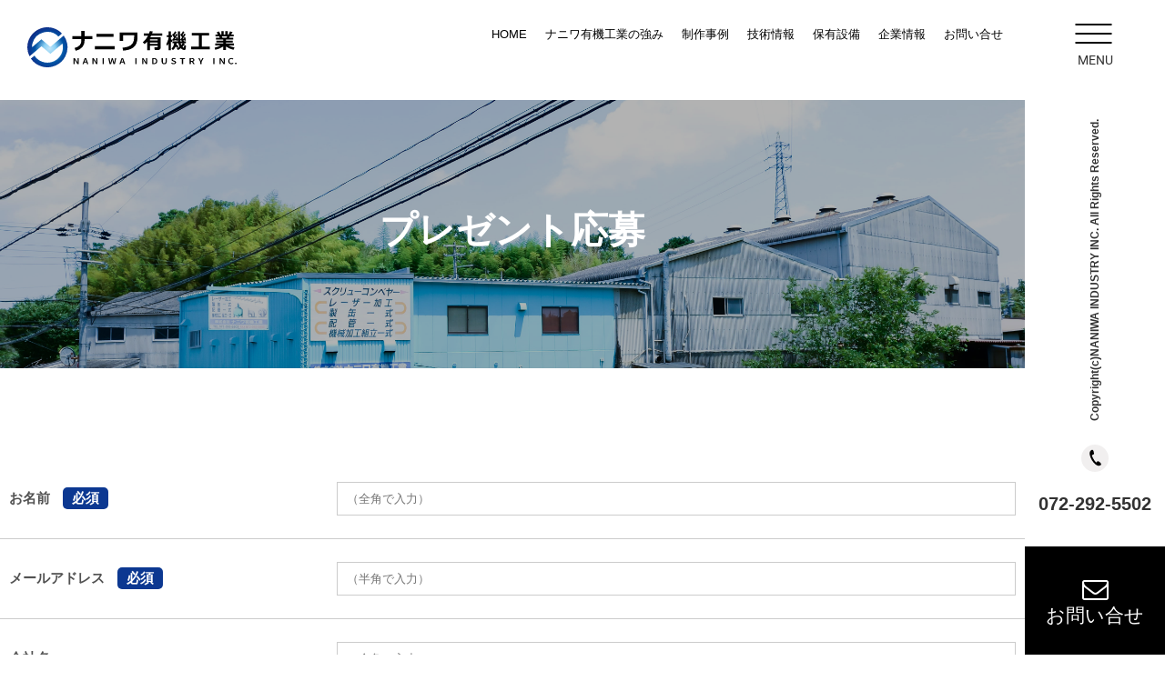

--- FILE ---
content_type: text/html; charset=UTF-8
request_url: http://knaniwa.co.jp/gift/
body_size: 39774
content:
		
	<!doctype html>
	<html lang="ja">
	<head>
		<meta charset="utf-8">
		<meta name="viewport" content="width=device-width,initial-scale=1,user-scalable=no,maximum-scale=1,minimum-scale=1">
		<meta name="description" content="">
		<title>お問い合わせ（プレゼント応募） | 機械加工・旋盤加工・フライス加工・各種マシニング加工の依頼対応　ナニワ有機工業</title>
		<link href="https://maxcdn.bootstrapcdn.com/font-awesome/4.7.0/css/font-awesome.min.css" rel="stylesheet">
		<link href="http://knaniwa.co.jp/wp/wp-content/themes/tpl/css/reset.css" rel="stylesheet" />
		<link href="http://knaniwa.co.jp/wp/wp-content/themes/tpl/css/style.css" rel="stylesheet" />
		<link href="http://knaniwa.co.jp/wp/wp-content/themes/tpl/css/sp.css" rel="stylesheet" />
		<link rel="stylesheet" type="text/css" href="http://knaniwa.co.jp/wp/wp-content/themes/tpl/css/slick.css"/>
		<link rel="stylesheet" type="text/css" href="http://knaniwa.co.jp/wp/wp-content/themes/tpl/css/slick-theme.css"/>
		<link rel="stylesheet" type="text/css" href="https://cdnjs.cloudflare.com/ajax/libs/animate.css/3.5.2/animate.css">
		<script src="http://ajax.googleapis.com/ajax/libs/jquery/1/jquery.min.js"></script>
		<script src="https://cdnjs.cloudflare.com/ajax/libs/wow/1.1.2/wow.min.js"></script>
		<script src="https://cdnjs.cloudflare.com/ajax/libs/object-fit-images/3.2.3/ofi.js"></script>
		<script type="text/javascript" src="http://knaniwa.co.jp/wp/wp-content/themes/tpl/js/slick.min.js"></script>
		<script src="http://knaniwa.co.jp/wp/wp-content/themes/tpl/js/respond.src.js"></script>
		<script src="http://knaniwa.co.jp/wp/wp-content/themes/tpl/js/common.js"></script>
		<script src="//cdnjs.cloudflare.com/ajax/libs/ScrollMagic/2.0.5/ScrollMagic.min.js"></script>
		<script src="//cdnjs.cloudflare.com/ajax/libs/ScrollMagic/2.0.5/plugins/debug.addIndicators.min.js"></script>
		<link rel="stylesheet" href="http://knaniwa.co.jp/wp/wp-content/themes/tpl/css/scroll-hint.css">
		<script src="http://knaniwa.co.jp/wp/wp-content/themes/tpl/js/scroll-hint.min.js"></script>
		
<!-- All In One SEO Pack 3.7.1[231,238] -->
<script type="application/ld+json" class="aioseop-schema">{"@context":"https://schema.org","@graph":[{"@type":"Organization","@id":"http://knaniwa.co.jp/#organization","url":"http://knaniwa.co.jp/","name":"機械加工・旋盤加工・フライス加工・各種マシニング加工の依頼対応　ナニワ有機工業","sameAs":[]},{"@type":"WebSite","@id":"http://knaniwa.co.jp/#website","url":"http://knaniwa.co.jp/","name":"機械加工・旋盤加工・フライス加工・各種マシニング加工の依頼対応　ナニワ有機工業","publisher":{"@id":"http://knaniwa.co.jp/#organization"},"potentialAction":{"@type":"SearchAction","target":"http://knaniwa.co.jp/?s={search_term_string}","query-input":"required name=search_term_string"}},{"@type":"WebPage","@id":"http://knaniwa.co.jp/gift/#webpage","url":"http://knaniwa.co.jp/gift/","inLanguage":"ja","name":"お問い合わせ（プレゼント応募）","isPartOf":{"@id":"http://knaniwa.co.jp/#website"},"breadcrumb":{"@id":"http://knaniwa.co.jp/gift/#breadcrumblist"},"datePublished":"2020-09-02T02:00:25+09:00","dateModified":"2020-10-07T06:11:31+09:00"},{"@type":"BreadcrumbList","@id":"http://knaniwa.co.jp/gift/#breadcrumblist","itemListElement":[{"@type":"ListItem","position":1,"item":{"@type":"WebPage","@id":"http://knaniwa.co.jp/","url":"http://knaniwa.co.jp/","name":"機械加工・旋盤加工・フライス加工、各種マシニング加工依頼に対応"}},{"@type":"ListItem","position":2,"item":{"@type":"WebPage","@id":"http://knaniwa.co.jp/gift/","url":"http://knaniwa.co.jp/gift/","name":"お問い合わせ（プレゼント応募）"}}]}]}</script>
<link rel="canonical" href="http://knaniwa.co.jp/gift/" />
<!-- All In One SEO Pack -->
<link rel='dns-prefetch' href='//s.w.org' />
		<script type="text/javascript">
			window._wpemojiSettings = {"baseUrl":"https:\/\/s.w.org\/images\/core\/emoji\/13.0.1\/72x72\/","ext":".png","svgUrl":"https:\/\/s.w.org\/images\/core\/emoji\/13.0.1\/svg\/","svgExt":".svg","source":{"concatemoji":"http:\/\/knaniwa.co.jp\/wp\/wp-includes\/js\/wp-emoji-release.min.js?ver=5.6.16"}};
			!function(e,a,t){var n,r,o,i=a.createElement("canvas"),p=i.getContext&&i.getContext("2d");function s(e,t){var a=String.fromCharCode;p.clearRect(0,0,i.width,i.height),p.fillText(a.apply(this,e),0,0);e=i.toDataURL();return p.clearRect(0,0,i.width,i.height),p.fillText(a.apply(this,t),0,0),e===i.toDataURL()}function c(e){var t=a.createElement("script");t.src=e,t.defer=t.type="text/javascript",a.getElementsByTagName("head")[0].appendChild(t)}for(o=Array("flag","emoji"),t.supports={everything:!0,everythingExceptFlag:!0},r=0;r<o.length;r++)t.supports[o[r]]=function(e){if(!p||!p.fillText)return!1;switch(p.textBaseline="top",p.font="600 32px Arial",e){case"flag":return s([127987,65039,8205,9895,65039],[127987,65039,8203,9895,65039])?!1:!s([55356,56826,55356,56819],[55356,56826,8203,55356,56819])&&!s([55356,57332,56128,56423,56128,56418,56128,56421,56128,56430,56128,56423,56128,56447],[55356,57332,8203,56128,56423,8203,56128,56418,8203,56128,56421,8203,56128,56430,8203,56128,56423,8203,56128,56447]);case"emoji":return!s([55357,56424,8205,55356,57212],[55357,56424,8203,55356,57212])}return!1}(o[r]),t.supports.everything=t.supports.everything&&t.supports[o[r]],"flag"!==o[r]&&(t.supports.everythingExceptFlag=t.supports.everythingExceptFlag&&t.supports[o[r]]);t.supports.everythingExceptFlag=t.supports.everythingExceptFlag&&!t.supports.flag,t.DOMReady=!1,t.readyCallback=function(){t.DOMReady=!0},t.supports.everything||(n=function(){t.readyCallback()},a.addEventListener?(a.addEventListener("DOMContentLoaded",n,!1),e.addEventListener("load",n,!1)):(e.attachEvent("onload",n),a.attachEvent("onreadystatechange",function(){"complete"===a.readyState&&t.readyCallback()})),(n=t.source||{}).concatemoji?c(n.concatemoji):n.wpemoji&&n.twemoji&&(c(n.twemoji),c(n.wpemoji)))}(window,document,window._wpemojiSettings);
		</script>
		<style type="text/css">
img.wp-smiley,
img.emoji {
	display: inline !important;
	border: none !important;
	box-shadow: none !important;
	height: 1em !important;
	width: 1em !important;
	margin: 0 .07em !important;
	vertical-align: -0.1em !important;
	background: none !important;
	padding: 0 !important;
}
</style>
	<link rel='stylesheet' id='mw-wp-form-css'  href='http://knaniwa.co.jp/wp/wp-content/plugins/mw-wp-form/css/style.css?ver=5.6.16' type='text/css' media='all' />
<link rel='stylesheet' id='wp-block-library-css'  href='http://knaniwa.co.jp/wp/wp-includes/css/dist/block-library/style.min.css?ver=5.6.16' type='text/css' media='all' />
<link rel='stylesheet' id='fancybox-css'  href='http://knaniwa.co.jp/wp/wp-content/plugins/easy-fancybox/css/jquery.fancybox.min.css?ver=1.3.24' type='text/css' media='screen' />
<script type='text/javascript' src='http://knaniwa.co.jp/wp/wp-includes/js/jquery/jquery.min.js?ver=3.5.1' id='jquery-core-js'></script>
<script type='text/javascript' src='http://knaniwa.co.jp/wp/wp-includes/js/jquery/jquery-migrate.min.js?ver=3.3.2' id='jquery-migrate-js'></script>
<link rel="https://api.w.org/" href="http://knaniwa.co.jp/wp-json/" /><link rel="alternate" type="application/json" href="http://knaniwa.co.jp/wp-json/wp/v2/pages/57" /><link rel="alternate" type="application/json+oembed" href="http://knaniwa.co.jp/wp-json/oembed/1.0/embed?url=http%3A%2F%2Fknaniwa.co.jp%2Fgift%2F" />
<link rel="alternate" type="text/xml+oembed" href="http://knaniwa.co.jp/wp-json/oembed/1.0/embed?url=http%3A%2F%2Fknaniwa.co.jp%2Fgift%2F&#038;format=xml" />
		
		<!-- Global site tag (gtag.js) - Google Analytics -->
		<script async src="https://www.googletagmanager.com/gtag/js?id=UA-177441181-1"></script>
		<script>
		  window.dataLayer = window.dataLayer || [];
		  function gtag(){dataLayer.push(arguments);}
		  gtag('js', new Date());

		  gtag('config', 'UA-177441181-1');
		</script>
		
	</head>
	<body>
		<div class="content">
			<div class="nav_area">
				<div class="fix">
					<nav class="gnav">
						<div id="nav-drawer">
							<input id="nav-input" type="checkbox" class="nav-unshown">
							<label id="nav-open" for="nav-input"><span></span><span></span><span></span></label>
							<label class="nav-unshown" id="nav-close" for="nav-input"></label>
							<div id="nav-content">
								<div class="outer">
									<div class="left">
										<img src="http://knaniwa.co.jp/wp/wp-content/themes/tpl/img/nav_bg.jpg" alt="">
									</div>
									<div class="right">
										<div class="inner">
											<ul>
												<li><a href="http://knaniwa.co.jp/">HOME</a></li>
												<li><a href="http://knaniwa.co.jp/value">ナニワ有機工業の強み</a></li>
												<li><a href="http://knaniwa.co.jp/case_list">制作事例</a></li>
												<li><a href="http://knaniwa.co.jp/technology">技術情報</a></li>
												<li><a href="http://knaniwa.co.jp/equipment">保有設備</a></li>
												<li><a href="http://knaniwa.co.jp/company">企業情報</a></li>
												<li><a href="http://knaniwa.co.jp/contact">お問い合せ</a></li>
											</ul>
										</div>
										<div class="sub__nav">
											<ul>
												<li><a href="http://knaniwa.co.jp/topics">新着情報</a></li>
												<li><a href="http://knaniwa.co.jp/blog">ブログ</a></li>
												<li><a href="http://knaniwa.co.jp/privacy">プライバシーポリシー</a></li>
												<li><a href="https://www.facebook.com/NANIWA.TECH"><img src="http://knaniwa.co.jp/wp/wp-content/themes/tpl/img/icon_fb.png" alt="Facebook"></a></li>
											</ul>
										</div>
									</div>
								</div>
							</div>
							<p class="menu Roboto">MENU</p>
						</div>
					</nav>
					<div class="tel sp_none">
						<img src="http://knaniwa.co.jp/wp/wp-content/themes/tpl/img/tel.png">
						<p>072-292-5502</p>
					</div>
					<div class="mail sp_none">
						<a href="http://knaniwa.co.jp/contact">
							<span><i class="fa fa-envelope-o" aria-hidden="true"></i></span><br>
							お問い合せ
						</a>
					</div>
					<div class="outer sp_none">
						<div class="copy"><p>Copyright(c)NANIWA INDUSTRY INC. All Rights Reserved.</p></div>
					</div>
					
				</div>
			</div>
			<div class="main">
				<header class="second_header">
					<div class="tagline">
						<div class="logo">
							<a href="http://knaniwa.co.jp/">

<svg xmlns="http://www.w3.org/2000/svg" xmlns:xlink="http://www.w3.org/1999/xlink" width="230.175" height="44.2" viewBox="0 0 230.175 44.2">
  <defs>
    <radialGradient id="radial-gradient" cx="0.556" cy="0.532" r="0.783" gradientTransform="translate(0)" gradientUnits="objectBoundingBox">
      <stop offset="0.003" stop-color="#c1e5f9"/>
      <stop offset="0.191" stop-color="#8bd1f4"/>
      <stop offset="0.465" stop-color="#0053a4"/>
      <stop offset="0.682" stop-color="#0e308b"/>
      <stop offset="0.891" stop-color="#1d285b"/>
    </radialGradient>
  </defs>
  <g id="グループ_1109" data-name="グループ 1109" transform="translate(-53 -23.022)">
    <g id="グループ_1076" data-name="グループ 1076" transform="translate(102.561 27.061)">
      <path id="パス_7433" data-name="パス 7433" d="M152.015,186.467a11.105,11.105,0,0,1-2.489,7.637,14.211,14.211,0,0,1-7.326,4.053l-1.217-3.1a10.565,10.565,0,0,0,5.709-3.1,7.287,7.287,0,0,0,1.7-4.766v-1.925h-9.837v-3.242H148.4v-5.79h3.619v5.79h8.4v3.242h-8.4Z" transform="translate(-138.559 -176.241)"/>
      <path id="パス_7434" data-name="パス 7434" d="M200.762,198.566H178.955v-3.474h21.807Zm-1.348-13.908H180.56v-3.339h18.855Z" transform="translate(-154.131 -178.199)"/>
      <path id="パス_7435" data-name="パス 7435" d="M242.841,183.087a25.211,25.211,0,0,1-.562,5.894,12.752,12.752,0,0,1-1.692,3.973,11.04,11.04,0,0,1-2.952,2.98,15.614,15.614,0,0,1-4.468,2.06,29.78,29.78,0,0,1-6.078,1.073l-.82-3.255a27.279,27.279,0,0,0,6.336-1.237,9.387,9.387,0,0,0,4.755-3.395q1.791-2.426,1.791-7.3v-1.865H226.891v6.192h-3.6v-9.288h19.546Z" transform="translate(-171.223 -177.273)"/>
      <path id="パス_7436" data-name="パス 7436" d="M281.074,192.658H272.54v4.911h-3.165v-9.341a18.786,18.786,0,0,1-2.822,2.617l-1.874-1.974a22.418,22.418,0,0,0,5.689-7.184h-4.763v-2.616h5.943a23.806,23.806,0,0,0,.793-2.582l3.131.4q-.33,1.285-.639,2.18h11.213v2.616H273.709q-.441.9-.827,1.572h11.334v11.774a2.093,2.093,0,0,1-.794,1.7,3,3,0,0,1-1.963.648h-3.77l-.364-2.869h3.164q.584,0,.585-.54Zm0-5.692v-1.423H272.54v1.423Zm-8.534,3.557h8.534v-1.48H272.54Z" transform="translate(-187.176 -176.337)"/>
      <path id="パス_7437" data-name="パス 7437" d="M309.146,190.285a18.33,18.33,0,0,1-1.4,2.548l-1.29-1.618a19.439,19.439,0,0,0,1.587-3.391,23.291,23.291,0,0,0,1.1-3.85v-.631h-2.094v-2.089h2.094v-4.429h2.415v4.429h1.268v2.089h-1.257v1.733a7.269,7.269,0,0,0,1.621,1.813l-.618,2.33a8.929,8.929,0,0,1-1-1.274l.012,9.754h-2.437Zm8.766-.229a10.563,10.563,0,0,1-.232,1.3,15.616,15.616,0,0,0,2.349,1.962l-1.334,2.111a17.955,17.955,0,0,1-1.808-1.7,10.211,10.211,0,0,1-3.021,4.062l-1.555-1.663a9.711,9.711,0,0,0,2.91-6.059h-1.83v-2.191H319.6a47.874,47.874,0,0,1-.3-6.082q0-.677.01-1.412v-3.523h2.415l.022,7.746a30.141,30.141,0,0,0,.2,3.27h1.82l-.43-.953-1.091.149-.342-1.618.584-.046q.683-.918,1.411-2-.54-.769-2.084-2.8l1.3-1.285.187.218a14.406,14.406,0,0,0,1.445-2.685l1.7.723a16.853,16.853,0,0,1-2.017,3.374q.187.23.562.757.828-1.331,1.279-2.249l1.621.827a46.335,46.335,0,0,1-3.253,4.9q.5-.057,1.445-.195-.177-.849-.287-1.217l1.576-.379a15.811,15.811,0,0,1,.816,3.649l-1.654.4q-.044-.333-.176-1.056c-.25.053-.581.119-.992.195l.672,1.286h1.985v2.157l-2.492.012,1.412.746a18.93,18.93,0,0,1-2.624,3.2q.96.975,1.334.975a.257.257,0,0,0,.221-.167,3.524,3.524,0,0,0,.171-.918q.082-.751.127-1.7l1.973.321q-.089,3.844-.529,4.452a1.743,1.743,0,0,1-1.51.608,5.2,5.2,0,0,1-3.562-1.986,15.624,15.624,0,0,1-3.208,1.986l-1.268-1.618a23.747,23.747,0,0,0,3.131-2.215,14.092,14.092,0,0,1-1.378-3.672Zm-.232-3.42q-1.565.345-4.222.723l-.331-1.664.507-.034q.606-.826,1.345-1.962-.661-1.009-2.15-2.95l1.29-1.308c.074.084.176.21.309.379a16.856,16.856,0,0,0,1.565-2.891l1.665.723a17.068,17.068,0,0,1-2.128,3.6q.319.436.518.735.86-1.412,1.345-2.41l1.643.849a50.6,50.6,0,0,1-3.264,5.014q.8-.1,1.643-.241-.165-.849-.319-1.458l1.51-.4a21.4,21.4,0,0,1,.815,3.73l-1.609.424C317.775,187.214,317.731,186.927,317.68,186.636Zm5.314,5.382a14.342,14.342,0,0,0,1.5-1.974h-2.161A11.268,11.268,0,0,0,322.994,192.018Z" transform="translate(-203.28 -176.466)"/>
      <path id="パス_7438" data-name="パス 7438" d="M371.554,197.88h-20.6v-2.869h8.534v-12.5h-7.7v-2.777h18.919v2.777h-7.949v12.5h8.787Z" transform="translate(-220.434 -177.589)"/>
      <path id="パス_7439" data-name="パス 7439" d="M402.419,193.7a25.076,25.076,0,0,1-8.611,3.557l-.8-2.3a26.809,26.809,0,0,0,6.781-2.548h-6.042v-2.18h8.677v-1.079H394.9v-2.043h7.519v-1.078h-7.861v-2.191h4.123l-.5-1.32H394.04v-2.2h2.491l-1.113-2.662,2.635-.677,1.411,3.339h1v-3.649h2.668v3.649h1.676v-3.649h2.635v3.649h1.136l1.4-3.362,2.756.677-1.356,2.685h2.657v2.2h-4.267l-.761,1.32h4.531v2.191H405.4v1.078h7.586v2.043H405.4v1.079h8.788v2.18h-6.009a28.5,28.5,0,0,0,6.77,2.307l-1.147,2.559a23.422,23.422,0,0,1-8.4-3.775v4.107h-2.977Zm-1.389-11.177.507,1.32h4.609l.661-1.32Z" transform="translate(-236.642 -176.409)"/>
    </g>
    <g id="グループ_1078" data-name="グループ 1078" transform="translate(103.834 56.989)">
      <g id="グループ_1077" data-name="グループ 1077">
        <path id="パス_7440" data-name="パス 7440" d="M140.631,225.139H142l2.334,3.709.777,1.408h.046c-.064-.682-.17-1.517-.17-2.252v-2.865h1.268v6.6h-1.369l-2.334-3.715-.777-1.4h-.046c.065.7.17,1.493.17,2.228v2.89h-1.268Z" transform="translate(-140.631 -225.018)"/>
        <path id="パス_7441" data-name="パス 7441" d="M159.06,225.139h1.563l2.448,6.6h-1.41l-1.144-3.511c-.24-.7-.46-1.451-.681-2.175h-.045c-.207.731-.427,1.477-.666,2.175l-1.153,3.511h-1.36Zm-1,3.892H161.6v.918h-3.538Z" transform="translate(-146.791 -225.018)"/>
        <path id="パス_7442" data-name="パス 7442" d="M174.318,225.139h1.369l2.334,3.709.777,1.408h.046c-.065-.682-.17-1.517-.17-2.252v-2.865h1.268v6.6h-1.37l-2.334-3.715-.776-1.4h-.046c.065.7.17,1.493.17,2.228v2.89h-1.268Z" transform="translate(-153.617 -225.018)"/>
        <path id="パス_7443" data-name="パス 7443" d="M192.639,225.139h1.333v6.6h-1.333Z" transform="translate(-160.679 -225.018)"/>
        <path id="パス_7444" data-name="パス 7444" d="M202.75,225.139h1.369l.652,3.334c.122.7.251,1.4.372,2.107h.046c.156-.7.321-1.411.487-2.107l.923-3.334h1.158l.923,3.334c.165.684.331,1.4.5,2.107h.045c.122-.709.242-1.416.363-2.107l.653-3.334h1.278l-1.443,6.6h-1.65l-.932-3.475c-.124-.512-.235-1.017-.331-1.518h-.046c-.1.5-.216,1.005-.34,1.518l-.91,3.475h-1.621Z" transform="translate(-164.577 -225.018)"/>
        <path id="パス_7445" data-name="パス 7445" d="M225.089,225.139h1.563l2.448,6.6h-1.41l-1.144-3.511c-.239-.7-.46-1.451-.68-2.175h-.045c-.207.731-.428,1.477-.666,2.175L224,231.738h-1.36Zm-1,3.892h3.538v.918h-3.538Z" transform="translate(-172.244 -225.018)"/>
        <path id="パス_7446" data-name="パス 7446" d="M251.266,225.139H252.6v6.6h-1.333Z" transform="translate(-183.279 -225.018)"/>
        <path id="パス_7447" data-name="パス 7447" d="M263.342,225.139h1.369l2.334,3.709.777,1.408h.046c-.064-.682-.17-1.517-.17-2.252v-2.865h1.268v6.6H267.6l-2.334-3.715-.777-1.4h-.046c.065.7.17,1.493.17,2.228v2.89h-1.268Z" transform="translate(-187.934 -225.018)"/>
        <path id="パス_7448" data-name="パス 7448" d="M281.289,225.139h2c2.3,0,3.662,1.09,3.662,3.273s-1.361,3.326-3.594,3.326h-2.072Zm1.916,5.65a2.117,2.117,0,0,0,2.38-2.377,2.08,2.08,0,0,0-2.38-2.325h-.583v4.7Z" transform="translate(-194.852 -225.018)"/>
        <path id="パス_7449" data-name="パス 7449" d="M298.224,228.844v-3.7h1.333v3.793c0,1.437.611,1.909,1.52,1.909s1.554-.472,1.554-1.909v-3.793h1.282v3.7c0,2.167-1.094,3.014-2.835,3.014S298.224,231.011,298.224,228.844Z" transform="translate(-201.38 -225.018)"/>
        <path id="パス_7450" data-name="パス 7450" d="M315.375,230.816l.777-.8a3.159,3.159,0,0,0,1.957.752c.846,0,1.31-.337,1.31-.851,0-.543-.484-.717-1.166-.971l-1.027-.391a1.954,1.954,0,0,1-1.519-1.75c0-1.051,1.057-1.86,2.523-1.86a3.535,3.535,0,0,1,2.315.841l-.685.743a2.609,2.609,0,0,0-1.63-.567c-.713,0-1.176.292-1.176.775,0,.519.571.71,1.194.934l1.013.373c.894.328,1.519.823,1.519,1.78,0,1.069-1.011,1.961-2.7,1.961A4.167,4.167,0,0,1,315.375,230.816Z" transform="translate(-207.991 -224.942)"/>
        <path id="パス_7451" data-name="パス 7451" d="M333.191,226.123h-2.169v-.984h5.67v.984h-2.169v5.614h-1.332Z" transform="translate(-214.023 -225.018)"/>
        <path id="パス_7452" data-name="パス 7452" d="M348.348,225.139h2.532c1.562,0,2.766.484,2.766,1.957,0,1.418-1.2,2.062-2.766,2.062h-1.2v2.579h-1.333Zm2.394,3.083c1.029,0,1.59-.375,1.59-1.126s-.56-1.021-1.59-1.021h-1.061v2.147Zm-.112.624.965-.7,2.345,3.59h-1.5Z" transform="translate(-220.702 -225.018)"/>
        <path id="パス_7453" data-name="パス 7453" d="M366.1,229.283l-2.261-4.144h1.424l.818,1.687c.221.49.433.948.669,1.451h.047c.236-.5.473-.96.691-1.451l.818-1.687h1.387l-2.26,4.144v2.454H366.1Z" transform="translate(-226.672 -225.018)"/>
        <path id="パス_7454" data-name="パス 7454" d="M390.691,225.139h1.333v6.6h-1.333Z" transform="translate(-237.024 -225.018)"/>
        <path id="パス_7455" data-name="パス 7455" d="M402.022,225.139h1.369l2.334,3.709.777,1.408h.046c-.064-.682-.17-1.517-.17-2.252v-2.865h1.268v6.6h-1.37l-2.333-3.715-.777-1.4h-.046c.065.7.17,1.493.17,2.228v2.89h-1.268Z" transform="translate(-241.392 -225.018)"/>
        <path id="パス_7456" data-name="パス 7456" d="M417.455,228.385a3.287,3.287,0,0,1,3.442-3.443,3.182,3.182,0,0,1,2.164.835l-.712.755a2.086,2.086,0,0,0-1.424-.573,2.128,2.128,0,0,0-2.1,2.389c0,1.5.808,2.417,2.067,2.417a2.232,2.232,0,0,0,1.6-.678l.712.734a3.389,3.389,0,0,1-5.753-2.437Z" transform="translate(-247.341 -224.942)"/>
        <path id="パス_7457" data-name="パス 7457" d="M429.69,234.3a.858.858,0,1,1,.854.783A.806.806,0,0,1,429.69,234.3Z" transform="translate(-252.057 -228.246)"/>
      </g>
    </g>
    <path id="パス_7466" data-name="パス 7466" d="M96.749,190.414a21.844,21.844,0,0,0-3.7-8.335l-.016-.024-3.906,3.328,0,0-10.734,9.146-9.846-8.317-10.4,8.8c0-.035,0-.069,0-.1a16.976,16.976,0,0,1,.513-4.149l.026-.022a16.973,16.973,0,0,1,28.588-7.611l3.9-3.32a22.075,22.075,0,0,0-36.627,7.164H54.5a21.989,21.989,0,0,0-1.474,7.938c0,.014,0,.027,0,.041s0,.025,0,.037c0,.175.009.347.013.521h0a21.289,21.289,0,0,0,2.418,9.442l4.047-3.423,9.045-7.648,9.858,8.328,13.205-11.29.008.027a16.914,16.914,0,0,1,.475,3.435c.007.2.015.4.015.608a16.978,16.978,0,0,1-31.24,9.218l-3.929,3.323a22.094,22.094,0,0,0,39.806-17.113Z" transform="translate(-0.027 -149.865)" fill="url(#radial-gradient)"/>
  </g>
</svg>
							</a>
						</div> 
<!--						<div class="logo">
							<a href="http://knaniwa.co.jp/">
								<svg xmlns="http://www.w3.org/2000/svg" width="233.176" height="44.2" viewBox="0 0 233.176 44.2">
									<g id="logo_naniwa" transform="translate(-53.027 -172.887)">
										<path id="パス_7432" data-name="パス 7432" d="M96.748,190.414a21.844,21.844,0,0,0-3.7-8.335l-.016-.024-3.906,3.328,0,0-10.733,9.146-9.845-8.317-10.4,8.8c0-.035,0-.069,0-.1a16.977,16.977,0,0,1,.513-4.149l.026-.022a16.973,16.973,0,0,1,28.587-7.611l3.9-3.32a22.074,22.074,0,0,0-36.626,7.164H54.5a21.989,21.989,0,0,0-1.474,7.938c0,.014,0,.027,0,.041s0,.025,0,.038c0,.175.009.347.013.521h0a21.289,21.289,0,0,0,2.418,9.442l4.047-3.423,9.045-7.648,9.858,8.328,13.2-11.29.008.027a16.915,16.915,0,0,1,.475,3.435c.007.2.015.4.015.608A16.977,16.977,0,0,1,60.872,204.2l-3.929,3.323a22.094,22.094,0,0,0,39.8-17.113Z" transform="translate(0 0)" fill="#000"/>
										<g id="グループ_1076" data-name="グループ 1076" transform="translate(105.588 174.948)">
											<path id="パス_7433" data-name="パス 7433" d="M152.015,186.467a11.105,11.105,0,0,1-2.489,7.637,14.211,14.211,0,0,1-7.326,4.053l-1.217-3.1a10.565,10.565,0,0,0,5.709-3.1,7.287,7.287,0,0,0,1.7-4.766v-1.925h-9.837v-3.242H148.4v-5.79h3.619v5.79h8.4v3.242h-8.4Z" transform="translate(-138.559 -176.241)" fill="#000"/>
											<path id="パス_7434" data-name="パス 7434" d="M200.762,198.566H178.955v-3.474h21.807Zm-1.348-13.908H180.56v-3.339h18.855Z" transform="translate(-154.131 -178.199)" fill="#000"/>
											<path id="パス_7435" data-name="パス 7435" d="M242.841,183.087a25.211,25.211,0,0,1-.562,5.894,12.752,12.752,0,0,1-1.692,3.973,11.04,11.04,0,0,1-2.952,2.98,15.614,15.614,0,0,1-4.468,2.06,29.78,29.78,0,0,1-6.078,1.073l-.82-3.255a27.279,27.279,0,0,0,6.336-1.237,9.387,9.387,0,0,0,4.755-3.395q1.791-2.426,1.791-7.3v-1.865H226.891v6.192h-3.6v-9.288h19.546Z" transform="translate(-171.223 -177.273)" fill="#000"/>
											<path id="パス_7436" data-name="パス 7436" d="M281.074,192.658H272.54v4.911h-3.165v-9.341a18.786,18.786,0,0,1-2.822,2.617l-1.874-1.974a22.418,22.418,0,0,0,5.689-7.184h-4.763v-2.616h5.943a23.806,23.806,0,0,0,.793-2.582l3.131.4q-.33,1.285-.639,2.18h11.213v2.616H273.709q-.441.9-.827,1.572h11.334v11.774a2.093,2.093,0,0,1-.794,1.7,3,3,0,0,1-1.963.648h-3.77l-.364-2.869h3.164q.584,0,.585-.54Zm0-5.692v-1.423H272.54v1.423Zm-8.534,3.557h8.534v-1.48H272.54Z" transform="translate(-187.176 -176.337)" fill="#000"/>
											<path id="パス_7437" data-name="パス 7437" d="M309.146,190.285a18.33,18.33,0,0,1-1.4,2.548l-1.29-1.618a19.439,19.439,0,0,0,1.587-3.391,23.291,23.291,0,0,0,1.1-3.85v-.631h-2.094v-2.089h2.094v-4.429h2.415v4.429h1.268v2.089h-1.257v1.733a7.269,7.269,0,0,0,1.621,1.813l-.618,2.33a8.929,8.929,0,0,1-1-1.274l.012,9.754h-2.437Zm8.766-.229a10.563,10.563,0,0,1-.232,1.3,15.616,15.616,0,0,0,2.349,1.962l-1.334,2.111a17.955,17.955,0,0,1-1.808-1.7,10.211,10.211,0,0,1-3.021,4.062l-1.555-1.663a9.711,9.711,0,0,0,2.91-6.059h-1.83v-2.191H319.6a47.874,47.874,0,0,1-.3-6.082q0-.677.01-1.412v-3.523h2.415l.022,7.746a30.141,30.141,0,0,0,.2,3.27h1.82l-.43-.953-1.091.149-.342-1.618.584-.046q.683-.918,1.411-2-.54-.769-2.084-2.8l1.3-1.285.187.218a14.406,14.406,0,0,0,1.445-2.685l1.7.723a16.853,16.853,0,0,1-2.017,3.374q.187.23.562.757.828-1.331,1.279-2.249l1.621.827a46.335,46.335,0,0,1-3.253,4.9q.5-.057,1.445-.195-.177-.849-.287-1.217l1.576-.379a15.811,15.811,0,0,1,.816,3.649l-1.654.4q-.044-.333-.176-1.056c-.25.053-.581.119-.992.195l.672,1.286h1.985v2.157l-2.492.012,1.412.746a18.93,18.93,0,0,1-2.624,3.2q.96.975,1.334.975a.257.257,0,0,0,.221-.167,3.524,3.524,0,0,0,.171-.918q.082-.751.127-1.7l1.973.321q-.089,3.844-.529,4.452a1.743,1.743,0,0,1-1.51.608,5.2,5.2,0,0,1-3.562-1.986,15.624,15.624,0,0,1-3.208,1.986l-1.268-1.618a23.747,23.747,0,0,0,3.131-2.215,14.092,14.092,0,0,1-1.378-3.672Zm-.232-3.42q-1.565.345-4.222.723l-.331-1.664.507-.034q.606-.826,1.345-1.962-.661-1.009-2.15-2.95l1.29-1.308c.074.084.176.21.309.379a16.856,16.856,0,0,0,1.565-2.891l1.665.723a17.068,17.068,0,0,1-2.128,3.6q.319.436.518.735.86-1.412,1.345-2.41l1.643.849a50.6,50.6,0,0,1-3.264,5.014q.8-.1,1.643-.241-.165-.849-.319-1.458l1.51-.4a21.4,21.4,0,0,1,.815,3.73l-1.609.424C317.775,187.214,317.731,186.927,317.68,186.636Zm5.314,5.382a14.342,14.342,0,0,0,1.5-1.974h-2.161A11.268,11.268,0,0,0,322.994,192.018Z" transform="translate(-203.28 -176.466)" fill="#000"/>
											<path id="パス_7438" data-name="パス 7438" d="M371.554,197.88h-20.6v-2.869h8.534v-12.5h-7.7v-2.777h18.919v2.777h-7.949v12.5h8.787Z" transform="translate(-220.434 -177.589)" fill="#000"/>
											<path id="パス_7439" data-name="パス 7439" d="M402.419,193.7a25.076,25.076,0,0,1-8.611,3.557l-.8-2.3a26.809,26.809,0,0,0,6.781-2.548h-6.042v-2.18h8.677v-1.079H394.9v-2.043h7.519v-1.078h-7.861v-2.191h4.123l-.5-1.32H394.04v-2.2h2.491l-1.113-2.662,2.635-.677,1.411,3.339h1v-3.649h2.668v3.649h1.676v-3.649h2.635v3.649h1.136l1.4-3.362,2.756.677-1.356,2.685h2.657v2.2h-4.267l-.761,1.32h4.531v2.191H405.4v1.078h7.586v2.043H405.4v1.079h8.788v2.18h-6.009a28.5,28.5,0,0,0,6.77,2.307l-1.147,2.559a23.422,23.422,0,0,1-8.4-3.775v4.107h-2.977Zm-1.389-11.177.507,1.32h4.609l.661-1.32Z" transform="translate(-236.642 -176.409)" fill="#000"/>
										</g>
										<g id="グループ_1078" data-name="グループ 1078" transform="translate(106.861 204.876)">
											<g id="グループ_1077" data-name="グループ 1077">
												<path id="パス_7440" data-name="パス 7440" d="M140.631,225.139H142l2.334,3.709.777,1.408h.046c-.064-.682-.17-1.517-.17-2.252v-2.865h1.268v6.6h-1.369l-2.334-3.715-.777-1.4h-.046c.065.7.17,1.493.17,2.228v2.89h-1.268Z" transform="translate(-140.631 -225.018)" fill="#000"/>
												<path id="パス_7441" data-name="パス 7441" d="M159.06,225.139h1.563l2.448,6.6h-1.41l-1.144-3.511c-.24-.7-.46-1.451-.681-2.175h-.045c-.207.731-.427,1.477-.666,2.175l-1.153,3.511h-1.36Zm-1,3.892H161.6v.918h-3.538Z" transform="translate(-146.791 -225.018)" fill="#000"/>
												<path id="パス_7442" data-name="パス 7442" d="M174.318,225.139h1.369l2.334,3.709.777,1.408h.046c-.065-.682-.17-1.517-.17-2.252v-2.865h1.268v6.6h-1.37l-2.334-3.715-.776-1.4h-.046c.065.7.17,1.493.17,2.228v2.89h-1.268Z" transform="translate(-153.617 -225.018)" fill="#000"/>
												<path id="パス_7443" data-name="パス 7443" d="M192.639,225.139h1.333v6.6h-1.333Z" transform="translate(-160.679 -225.018)" fill="#000"/>
												<path id="パス_7444" data-name="パス 7444" d="M202.75,225.139h1.369l.652,3.334c.122.7.251,1.4.372,2.107h.046c.156-.7.321-1.411.487-2.107l.923-3.334h1.158l.923,3.334c.165.684.331,1.4.5,2.107h.045c.122-.709.242-1.416.363-2.107l.653-3.334h1.278l-1.443,6.6h-1.65l-.932-3.475c-.124-.512-.235-1.017-.331-1.518h-.046c-.1.5-.216,1.005-.34,1.518l-.91,3.475h-1.621Z" transform="translate(-164.577 -225.018)" fill="#000"/>
												<path id="パス_7445" data-name="パス 7445" d="M225.089,225.139h1.563l2.448,6.6h-1.41l-1.144-3.511c-.239-.7-.46-1.451-.68-2.175h-.045c-.207.731-.428,1.477-.666,2.175L224,231.738h-1.36Zm-1,3.892h3.538v.918h-3.538Z" transform="translate(-172.244 -225.018)" fill="#000"/>
												<path id="パス_7446" data-name="パス 7446" d="M251.266,225.139H252.6v6.6h-1.333Z" transform="translate(-183.279 -225.018)" fill="#000"/>
												<path id="パス_7447" data-name="パス 7447" d="M263.342,225.139h1.369l2.334,3.709.777,1.408h.046c-.064-.682-.17-1.517-.17-2.252v-2.865h1.268v6.6H267.6l-2.334-3.715-.777-1.4h-.046c.065.7.17,1.493.17,2.228v2.89h-1.268Z" transform="translate(-187.934 -225.018)" fill="#000"/>
												<path id="パス_7448" data-name="パス 7448" d="M281.289,225.139h2c2.3,0,3.662,1.09,3.662,3.273s-1.361,3.326-3.594,3.326h-2.072Zm1.916,5.65a2.117,2.117,0,0,0,2.38-2.377,2.08,2.08,0,0,0-2.38-2.325h-.583v4.7Z" transform="translate(-194.852 -225.018)" fill="#000"/>
												<path id="パス_7449" data-name="パス 7449" d="M298.224,228.844v-3.7h1.333v3.793c0,1.437.611,1.909,1.52,1.909s1.554-.472,1.554-1.909v-3.793h1.282v3.7c0,2.167-1.094,3.014-2.835,3.014S298.224,231.011,298.224,228.844Z" transform="translate(-201.38 -225.018)" fill="#000"/>
												<path id="パス_7450" data-name="パス 7450" d="M315.375,230.816l.777-.8a3.159,3.159,0,0,0,1.957.752c.846,0,1.31-.337,1.31-.851,0-.543-.484-.717-1.166-.971l-1.027-.391a1.954,1.954,0,0,1-1.519-1.75c0-1.051,1.057-1.86,2.523-1.86a3.535,3.535,0,0,1,2.315.841l-.685.743a2.609,2.609,0,0,0-1.63-.567c-.713,0-1.176.292-1.176.775,0,.519.571.71,1.194.934l1.013.373c.894.328,1.519.823,1.519,1.78,0,1.069-1.011,1.961-2.7,1.961A4.167,4.167,0,0,1,315.375,230.816Z" transform="translate(-207.991 -224.942)" fill="#000"/>
												<path id="パス_7451" data-name="パス 7451" d="M333.191,226.123h-2.169v-.984h5.67v.984h-2.169v5.614h-1.332Z" transform="translate(-214.023 -225.018)" fill="#000"/>
												<path id="パス_7452" data-name="パス 7452" d="M348.348,225.139h2.532c1.562,0,2.766.484,2.766,1.957,0,1.418-1.2,2.062-2.766,2.062h-1.2v2.579h-1.333Zm2.394,3.083c1.029,0,1.59-.375,1.59-1.126s-.56-1.021-1.59-1.021h-1.061v2.147Zm-.112.624.965-.7,2.345,3.59h-1.5Z" transform="translate(-220.702 -225.018)" fill="#000"/>
												<path id="パス_7453" data-name="パス 7453" d="M366.1,229.283l-2.261-4.144h1.424l.818,1.687c.221.49.433.948.669,1.451h.047c.236-.5.473-.96.691-1.451l.818-1.687h1.387l-2.26,4.144v2.454H366.1Z" transform="translate(-226.672 -225.018)" fill="#000"/>
												<path id="パス_7454" data-name="パス 7454" d="M390.691,225.139h1.333v6.6h-1.333Z" transform="translate(-237.024 -225.018)" fill="#000"/>
												<path id="パス_7455" data-name="パス 7455" d="M402.022,225.139h1.369l2.334,3.709.777,1.408h.046c-.064-.682-.17-1.517-.17-2.252v-2.865h1.268v6.6h-1.37l-2.333-3.715-.777-1.4h-.046c.065.7.17,1.493.17,2.228v2.89h-1.268Z" transform="translate(-241.392 -225.018)" fill="#000"/>
												<path id="パス_7456" data-name="パス 7456" d="M417.455,228.385a3.287,3.287,0,0,1,3.442-3.443,3.182,3.182,0,0,1,2.164.835l-.712.755a2.086,2.086,0,0,0-1.424-.573,2.128,2.128,0,0,0-2.1,2.389c0,1.5.808,2.417,2.067,2.417a2.232,2.232,0,0,0,1.6-.678l.712.734a3.389,3.389,0,0,1-5.753-2.437Z" transform="translate(-247.341 -224.942)" fill="#000"/>
												<path id="パス_7457" data-name="パス 7457" d="M429.69,234.3a.858.858,0,1,1,.854.783A.806.806,0,0,1,429.69,234.3Z" transform="translate(-252.057 -228.246)" fill="#000"/>
											</g>
										</g>
									</g>
								</svg>
							</a>
						</div> 
-->
						<nav class="sp_none">
							<ul>
								<li><a href="http://knaniwa.co.jp/">HOME</a></li>
								<li><a href="http://knaniwa.co.jp/value">ナニワ有機工業の強み</a></li>
								<li><a href="http://knaniwa.co.jp/case_list">制作事例</a></li>
								<li><a href="http://knaniwa.co.jp/technology">技術情報</a></li>
								<li><a href="http://knaniwa.co.jp/equipment">保有設備</a></li>
								<li><a href="http://knaniwa.co.jp/company">企業情報</a></li>
								<li><a href="http://knaniwa.co.jp/contact">お問い合せ</a></li>
							</ul>
						</nav>
					</div>
				</header>
		<!-- header -->
				  	<!-- header -->

		<div class="second__main">
			<div class="outer">
				<h2 class="sub_ttl"><span>プレゼント応募</span></h2>
			</div>
			<div class="second_img company_bg"></div>
		</div>

		<main class="second__wrap">
<div class="wrap contact">
<div id="mw_wp_form_mw-wp-form-56" class="mw_wp_form mw_wp_form_input  ">
					<form method="post" action="" enctype="multipart/form-data"><table>
<tbody>
<tr>
<th>お名前 <span class="require">必須</span></th>
<td>
<input type="text" name="name" class="normal_txt" size="60" value="" placeholder="（全角で入力）" />
</td>
</tr>
<tr>
<th>メールアドレス <span class="require">必須</span></th>
<td>
<input type="text" name="email" class="normal_txt" size="60" value="" placeholder="（半角で入力）" />
</td>
</tr>
<tr>
<th>会社名</th>
<td>
<input type="text" name="company" class="normal_txt" size="60" value="" placeholder="（全角で入力）" />
</td>
</tr>
<tr>
<th>部署名</th>
<td>
<input type="text" name="devison" class="normal_txt" size="60" value="" placeholder="（全角で入力）" />
</td>
</tr>
<tr>
<th>郵便番号</th>
<td>
<input type="text" name="zip" class="small_txt" size="60" value="" placeholder="（半角で入力　例：530-0001）" />
</td>
</tr>
<tr>
<th>住所</th>
<td>
<input type="text" name="address" class="normal_txt" size="60" value="" placeholder="（全角で入力）" />
</td>
</tr>
<tr>
<th>電話番号 <span class="require">必須</span></th>
<td>
<input type="text" name="tel" class="small_txt" size="60" value="" placeholder="（半角で入力　例：01-2345-6789）" />
</td>
</tr>
<tr>
<th>お問い合せ内容 <span class="require">必須</span></th>
<td>
<textarea name="content" class="normal_txt" cols="20" rows="7" ></textarea>
</td>
</tr>
</tbody>
</table>

<div class="button_area">

<input type="submit" name="submitConfirm" value="確認画面へ" class="send_btn"/>
</div>
<input type="hidden" name="mw-wp-form-form-id" value="56" /><input type="hidden" name="mw_wp_form_token" value="2d32c0cdeb23e3a7d98ec22a36bde3fc4562d0552c050988dede313124acd986" /></form>
				<!-- end .mw_wp_form --></div>
</div>		
	<div class="common_contact">
	<section class="wrap">
		<h3 class="sub_ttl">お問い合わせ</h3>
		<ul>
			<li>
				<section>
					<p class="tel"><a href="tel:072-292-5502" onclick="ga('send','event','button','click','tel');">TEL : 072-292-5502</a></p>
					<p class="time"><span>電話受付</span>平日 8:00〜16:50</p>
				</section>
			</li>
			<li>
				<a href="http://knaniwa.co.jp/contact" class="btn">フォームからお問い合せ</a>
			</li>
<!--			<li class="present">
				<section>
					<p>
						<span>大型製缶</span><br>
						失敗しない設計のポイント
					</p>
					<a href="http://knaniwa.co.jp/gift" class="apply_btn">無料プレゼントはこちら</a>
				</section>
			</li>
-->
		</ul>
	</section>
</div>
</main>
<!-- main -->

<footer>
	<div class="wrap">
		<div class="box">
			<div class="left">
				<img src="http://knaniwa.co.jp/wp/wp-content/themes/tpl/img/logo_footer.png" alt="">
				<p><i class="fa fa-angle-right" aria-hidden="true"></i> 〒590-0122 大阪府堺市南区釜室10-3<a href="https://goo.gl/maps/JpuwremdsgDhjPbj6" target="_blank" rel="noopener noreferrer">(Google Map)</a></p>
			</div>
			<div class="right">
				<div class="link_top">
					<ul>
						<li><a href="http://knaniwa.co.jp/value">ナニワ有機工業の強み</a></li>
						<li><a href="http://knaniwa.co.jp/case_list">制作事例</a></li>
						<li><a href="http://knaniwa.co.jp/technology">技術情報</a></li>
						<li><a href="http://knaniwa.co.jp/equipment">保有設備</a></li>
						<li><a href="http://knaniwa.co.jp/company">企業情報</a></li>
<!--						<li><a href="http://knaniwa.co.jp/contact">お問い合せ</a></li>   -->
					</ul>
				</div>
				<div class="link_bottom">
					<ul>
						<li><a href="http://knaniwa.co.jp/topics">新着情報</a></li>
						<li><a href="http://knaniwa.co.jp/contact">お問い合せ</a></li>
			<!--		<li><a href="http://knaniwa.co.jp/blog">ブログ</a></li> -->
						<li><a href="http://knaniwa.co.jp/privacy">プライバシーポリシー</a></li>
						<li><a href="https://www.facebook.com/NANIWA.TECH"><img src="http://knaniwa.co.jp/wp/wp-content/themes/tpl/img/icon_fb.png" alt="Facebook"></a></li>
					</ul>
				</div>
			</div>
		</div>
	</div>
	<p class="copy pc_none">Copyright(c)NANIWA INDUSTRY INC. All Rights Reserved.</p>
</footer>
</div>
</div>

<script type='text/javascript' src='http://knaniwa.co.jp/wp/wp-content/plugins/mw-wp-form/js/form.js?ver=5.6.16' id='mw-wp-form-js'></script>
<script type='text/javascript' src='http://knaniwa.co.jp/wp/wp-content/plugins/easy-fancybox/js/jquery.fancybox.min.js?ver=1.3.24' id='jquery-fancybox-js'></script>
<script type='text/javascript' id='jquery-fancybox-js-after'>
var fb_timeout, fb_opts={'overlayShow':true,'hideOnOverlayClick':true,'showCloseButton':true,'margin':20,'centerOnScroll':false,'enableEscapeButton':true,'autoScale':true };
if(typeof easy_fancybox_handler==='undefined'){
var easy_fancybox_handler=function(){
jQuery('.nofancybox,a.wp-block-file__button,a.pin-it-button,a[href*="pinterest.com/pin/create"],a[href*="facebook.com/share"],a[href*="twitter.com/share"]').addClass('nolightbox');
/* IMG */
var fb_IMG_select='a[href*=".jpg"]:not(.nolightbox,li.nolightbox>a),area[href*=".jpg"]:not(.nolightbox),a[href*=".jpeg"]:not(.nolightbox,li.nolightbox>a),area[href*=".jpeg"]:not(.nolightbox),a[href*=".png"]:not(.nolightbox,li.nolightbox>a),area[href*=".png"]:not(.nolightbox),a[href*=".webp"]:not(.nolightbox,li.nolightbox>a),area[href*=".webp"]:not(.nolightbox)';
jQuery(fb_IMG_select).addClass('fancybox image');
var fb_IMG_sections=jQuery('.gallery,.wp-block-gallery,.tiled-gallery,.wp-block-jetpack-tiled-gallery');
fb_IMG_sections.each(function(){jQuery(this).find(fb_IMG_select).attr('rel','gallery-'+fb_IMG_sections.index(this));});
jQuery('a.fancybox,area.fancybox,li.fancybox a').each(function(){jQuery(this).fancybox(jQuery.extend({},fb_opts,{'transitionIn':'elastic','easingIn':'easeOutBack','transitionOut':'elastic','easingOut':'easeInBack','opacity':false,'hideOnContentClick':false,'titleShow':true,'titlePosition':'over','titleFromAlt':true,'showNavArrows':true,'enableKeyboardNav':true,'cyclic':false}))});};
jQuery('a.fancybox-close').on('click',function(e){e.preventDefault();jQuery.fancybox.close()});
};
var easy_fancybox_auto=function(){setTimeout(function(){jQuery('#fancybox-auto').trigger('click')},1000);};
jQuery(easy_fancybox_handler);jQuery(document).on('post-load',easy_fancybox_handler);
jQuery(easy_fancybox_auto);
</script>
<script type='text/javascript' src='http://knaniwa.co.jp/wp/wp-content/plugins/easy-fancybox/js/jquery.easing.min.js?ver=1.4.1' id='jquery-easing-js'></script>
<script type='text/javascript' src='http://knaniwa.co.jp/wp/wp-content/plugins/easy-fancybox/js/jquery.mousewheel.min.js?ver=3.1.13' id='jquery-mousewheel-js'></script>
<script type='text/javascript' src='http://knaniwa.co.jp/wp/wp-includes/js/wp-embed.min.js?ver=5.6.16' id='wp-embed-js'></script>
</body>
</html>

--- FILE ---
content_type: text/css
request_url: http://knaniwa.co.jp/wp/wp-content/themes/tpl/css/style.css
body_size: 63765
content:
@charset "UTF-8";
@font-face {
  font-family: 'Bebas';
  src: url("BebasNeue-Regular.ttf") format("truetype");
}

.bebas {
  font-family: 'Bebas', sans-serif;
}

@font-face {
  font-family: 'FugazOne';
  src: url("FugazOne-Regular.ttf") format("truetype");
}

.FugazOne {
  font-family: 'FugazOne', sans-serif;
}

@font-face {
  font-family: 'Roboto';
  src: url("Roboto-Regular.ttf") format("truetype");
}

.Roboto {
  font-family: 'Roboto', sans-serif;
}

.anim-fade-y {
  webkit-transform: translateY(60px);
  transform: translateY(60px);
  opacity: 0;
  -webkit-transition: -webkit-transform 1s cubic-bezier(0.215, 0.61, 0.355, 1) 1.6s, opacity 0.8s ease-out 1.6s;
  transition: transform 1s cubic-bezier(0.215, 0.61, 0.355, 1) 1.6s, opacity 0.8s ease-out 1.6s;
}

.anim-fade-y-active {
  webkit-transform: translateY(0px);
  transform: translateY(0px);
  opacity: 1;
}

.anim-fade-active {
  -webkit-transition: -webkit-transform 1s cubic-bezier(0.215, 0.61, 0.355, 1) 0.1s, opacity 0.8s ease-out 0.1s;
  transition: transform 1s cubic-bezier(0.215, 0.61, 0.355, 1) 0.1s, opacity 0.8s ease-out 0.1s;
  opacity: 1;
  -webkit-transform: translateY(0px);
  transform: translateY(0px);
}

.anim-fade {
  opacity: 0;
  -webkit-transform: translateY(30px);
  transform: translateY(30px);
}

.wipe-anim-x:before {
  content: "";
  width: 100%;
  background: #FFF;
  height: 100%;
  position: absolute;
  left: 0px;
  top: 0px;
  z-index: 1;
}

.wipein {
  position: relative;
  color: transparent;
}

.wipein:after {
  display: block;
  content: "";
  width: 100%;
  height: 100%;
  background: #FFF;
  position: absolute;
  top: 0;
}

.wipein.show:after {
  animation: wipebar 0.8s cubic-bezier(0.785, 0.135, 0.15, 0.86) both;
}

@keyframes wipebar {
  0% {
    left: 0;
    right: 100%;
  }
  50% {
    left: 0;
    right: 0;
  }
  100% {
    left: 100%;
    right: 0;
  }
}

html {
  -webkit-text-size-adjust: 100%;
  overflow-x: hidden;
}

body {
  font-family: "游ゴシック", "游ゴシック体", "ヒラギノ角ゴ Pro W3", "メイリオ", sans-serif;
  font-size: 100%;
  line-height: 1.2;
  color: #323232;
  background: #FFF none no-repeat 0 0 scroll;
  box-sizing: border-box;
  margin: 0px;
  padding: 0px;
  overflow-x: hidden;
}

.yumincho {
  font-family: "游明朝", YuMincho, "ヒラギノ明朝 ProN W3", "Hiragino Mincho ProN", "HG明朝E", "ＭＳ Ｐ明朝", serif;
}

.mincho {
  font-family: "ヒラギノ明朝 ProN W3", "Hiragino Mincho ProN", "HG明朝E", "ＭＳ Ｐ明朝", serif;
}

.bg__gra_blue {
  background: #0038b8;
  /* Old browsers */
  background: -moz-linear-gradient(right, #0038b8 0%, #18a0ff 100%);
  background: -webkit-linear-gradient(right, #0038b8 0%, #18a0ff 100%);
  background: linear-gradient(to right, #0038b8 0%, #18a0ff 100%);
  filter: progid:DXImageTransform.Microsoft.gradient( startColorstr='#0038b8', endColorstr='#18a0ff',GradientType=0 );
}

img {
  height: auto;
  vertical-align: bottom;
  max-width: 100%;
}

.img_w100 {
  width: 100%;
}

.clearfix, .wrapper, .main_wrapper {
  *zoom: 1;
}

.clearfix:after, .wrapper:after, .main_wrapper:after {
  content: "";
  display: table;
  clear: both;
}

a {
  text-decoration: none;
  color: #000;
}

p {
  line-height: 1.6;
}

strong {
  font-weight: 700;
  font-size: 104%;
}

.gray__bg {
  padding: 80px 0 60px;
  background-color: #F6F7FB;
  margin: 60px 0px;
}

.pt_20 {
  padding-top: 20px;
}

.mr_0 {
  margin-right: 0px !important;
}

.mt_20 {
  margin-top: 20px;
}

.mt_30 {
  margin-top: 30px;
}

.mt_40 {
  margin-top: 40px;
}

.mt_60 {
  margin-top: 60px;
}

.mb_10 {
  margin-bottom: 10px;
}

.mb_20 {
  margin-bottom: 20px;
}

.mb_40 {
  margin-bottom: 40px;
}

.mb_60 {
  margin-bottom: 60px;
}

.mb_80 {
  margin-bottom: 80px;
}

.mb_100 {
  margin-bottom: 100px;
}

sup {
  font-size: 54%;
}

.pc_none {
  display: none;
}

.center {
  text-align: center;
}

.align_right {
  text-align: right;
}

.map {
  width: 100%;
  height: 500px;
  margin-bottom: 30px;
}

.content_block {
  padding: 70px 0px 0px;
}

.sub__wrap {
  max-width: 760px;
  box-sizing: border-box;
  margin: 0px auto;
  width: 100%;
}

.point {
  background: #F5F5F5;
  font-weight: bold;
  padding: 20px;
  box-sizing: border-box;
  line-height: 1.6;
}

.point_l .sub_ttl {
  background: #0C3891;
  padding: 20px;
  box-sizing: border-box;
  color: #FFF;
  font-size: 174%;
  text-align: center;
}

.point_l .sub_ttl span {
  font-size: 144%;
  font-weight: bold;
}

.point_l .box {
  webkit-box-shadow: 0 0 8px rgba(0, 0, 0, 0.1);
  box-shadow: 0 0 8px rgba(0, 0, 0, 0.1);
  margin-bottom: 40px;
}

.point_l .box .inner {
  box-sizing: border-box;
  padding: 30px;
}

.point_l .box .inner p {
  font-size: 108%;
}

.common_btn {
  width: 340px;
  display: block;
  margin: 0 auto;
  color: #FFF;
  background: #0C3891;
  text-align: center;
  padding: 20px 0px 20px 0px;
  line-height: 1.0;
  box-sizing: border-box;
  text-decoration: none;
  transition: .5s all;
  font-size: 124%;
  position: relative;
}

.common_btn:before {
  content: "";
  position: absolute;
  top: 28px;
  left: -25px;
  height: 1px;
  background: #FFF;
  width: 50px;
  transition: .5s all;
}

.common_btn:hover:before {
  left: -20px;
}

.common_btn:hover {
  opacity: 0.7;
}

#nav-drawer .menu {
  position: absolute;
  top: 55px;
  text-align: center;
  width: 100%;
  font-size: 90%;
}

/*アイコンのスペース*/
#nav-open {
  display: inline-block;
  width: 55px;
  height: 55px;
  vertical-align: middle;
  right: 10px;
  top: 10px;
  z-index: 1001;
  box-sizing: border-box;
  padding: 6px;
  position: absolute;
  left: 50%;
  transform: translateX(-50%);
  -webkit-transform: translateX(-50%);
}

#nav-open span {
  position: absolute;
  height: 2px;
  /*線の太さ*/
  width: 40px;
  /*長さ*/
  background: #000;
  display: block;
  content: '';
  cursor: pointer;
  -webkit-transition: all 0.6s cubic-bezier(0.19, 1, 0.22, 1);
  transition: all 0.6s cubic-bezier(0.19, 1, 0.22, 1);
}

.nav-unshown {
  display: none;
}

#nav-open span:nth-of-type(1) {
  top: 16px;
}

#nav-open span:nth-of-type(2) {
  top: 26px;
}

#nav-open span:nth-of-type(3) {
  top: 36px;
}

#nav-open.active span {
  background: #FFF !important;
}

#nav-open.active span:nth-of-type(1) {
  -webkit-transform: translateY(10px) rotate(-45deg);
  transform: translateY(10px) rotate(-45deg);
}

#nav-open.active span:nth-of-type(2) {
  opacity: 0;
}

#nav-open.active span:nth-of-type(3) {
  -webkit-transform: translateY(-10px) rotate(45deg);
  transform: translateY(-10px) rotate(45deg);
}

/*閉じる用の薄黒カバー*/
/*中身*/
#nav-content {
  overflow-x: hidden;
  overflow-y: hidden;
  position: fixed;
  top: 0;
  left: 0;
  z-index: 1000;
  width: 100%;
  height: 100%;
  background-color: rgba(0, 0, 0, 0.8);
  transition: .3s ease-in-out;
  /*滑らかに表示*/
  -webkit-transform: translateX(-105%);
  transform: translateX(-105%);
  /*左に隠しておく*/
  -webkit-overflow-scrolling: touch;
}

#nav-content .outer {
  display: flex;
  flex-wrap: wrap;
  justify-content: space-between;
  width: 100%;
  height: 100%;
}

#nav-content .outer .left {
  width: 50%;
  height: 100vh;
  position: relative;
  top: 0;
  left: 0;
}

#nav-content .outer .left img {
  object-fit: cover;
  font-family: 'object-fit: cover;';
  /*IE対策*/
  transition: .3s all;
  width: 100%;
  height: 100%;
}

#nav-content .outer .right {
  width: 50%;
  position: relative;
}

#nav-content .outer .right .sub__nav {
  position: absolute;
  bottom: 20px;
  box-sizing: border-box;
  padding-left: 5%;
}

#nav-content .outer .right .sub__nav ul {
  display: flex;
  flex-wrap: wrap;
}

#nav-content .outer .right .sub__nav ul li {
  margin-right: 20px;
}

#nav-content .outer .right .sub__nav ul li:not(:last-child) {
  padding-top: 7px;
}

#nav-content .outer .right .sub__nav ul li a {
  color: #FFF;
  font-size: 94%;
  transition: .5s all;
}

#nav-content .outer .right .sub__nav ul li a:hover {
  opacity: 0.7;
}

#nav-content .outer .right .inner {
  position: absolute;
  left: 0;
  top: 50%;
  transform: translateY(-50%);
  width: 100%;
  letter-spacing: 4px;
}

#nav-content .outer .right .inner ul {
  box-sizing: border-box;
  padding-left: 5%;
  width: 100%;
}

#nav-content .outer .right .inner ul li {
  display: block;
  margin-bottom: 20px;
  width: 100%;
}

#nav-content .outer .right .inner ul li a {
  color: #FFF;
  width: 100%;
  display: block;
  font-size: 134%;
  transition: .5s all;
}

#nav-content .outer .right .inner ul li a:hover {
  opacity: 0.7;
}

#nav-content .box {
  width: 100%;
  height: 100%;
}

#nav-content .box .inner {
  display: flex;
  justify-content: center;
  align-items: center;
  width: 100%;
  height: 100%;
}

#nav-content .box .inner nav {
  height: 100%;
  width: 100%;
  padding-top: 30%;
}

#nav-content .box .inner nav ul {
  width: 100%;
  padding-top: 2%;
}

#nav-content .box .inner nav ul li {
  width: 100%;
  margin-bottom: 30px;
  position: relative;
  padding-left: 0px;
  text-align: center;
}

#nav-content .box .inner nav ul li a {
  color: #FFF;
  font-size: 1.2rem;
}

/*チェックが入ったらもろもろ表示*/
#nav-input:checked ~ #nav-close {
  display: block;
  /*カバーを表示*/
  opacity: .5;
}

@keyframes line {
  0% {
    height: 0%;
  }
  100% {
    height: 100%;
  }
}

@keyframes vertical {
  0% {
    transform: translateY(-10px);
  }
  100% {
    transform: translateY(0px);
  }
}

.content {
  width: 100%;
  display: flex;
  flex-wrap: wrap;
  justify-content: space-between;
}

.content .main {
  width: 88%;
}

.content .nav_area {
  width: 12%;
  background: #FFF;
  height: 100%;
  position: fixed;
  right: 0px;
  top: 0px;
  z-index: 100;
}

.content .nav_area .fix {
  width: 100%;
}

.content .nav_area .fix .tel {
  position: absolute;
  left: 0px;
  bottom: 150px;
  text-align: center;
  font-size: 124%;
  width: 100%;
}

.content .nav_area .fix .tel p {
  padding-top: 20px;
  font-weight: bold;
}

.content .nav_area .fix .mail {
  width: 100%;
  position: absolute;
  left: 0px;
  bottom: 0px;
  text-align: center;
}

.content .nav_area .fix .mail a {
  display: block;
  color: #FFF;
  font-size: 134%;
  box-sizing: border-box;
  background: #000;
  padding: 30px 0px;
  width: 100%;
  transition: .5s all;
}

.content .nav_area .fix .mail a:hover {
  opacity: 0.7;
}

.content .nav_area .fix .mail a span {
  font-size: 134%;
}

.content .nav_area .fix .outer .copy {
  position: absolute;
  margin: 0 auto;
  width: 100vw;
  display: flex;
  align-items: center;
  transform: rotate(-90deg);
  transform-origin: center left;
  top: 65%;
  left: 50%;
}

.content .nav_area .fix .outer .copy p {
  white-space: nowrap;
  font-weight: bold;
  font-size: 94%;
  width: 100%;
}

.img__ttl_list {
  display: flex;
  flex-wrap: wrap;
  justify-content: space-between;
}

.img__ttl_list .w30 {
  width: 30%;
}

.img__ttl_list .w50 {
  width: 48%;
  margin-bottom: 30px;
}

.img__ttl_list .w30 {
  width: 32%;
}

.img__ttl_list li {
  box-shadow: 0px 10px 30px rgba(0, 0, 0, 0.08);
  transition: .5s all;
}

.img__ttl_list li:hover {
  opacity: 0.7;
}

.img__ttl_list li a {
  display: block;
}

.img__ttl_list li img {
  width: 100%;
}

.img__ttl_list li .copy {
  font-size: 114%;
  position: relative;
  text-align: center;
  box-sizing: border-box;
  padding: 20px 10px;
  background: #FFF;
}

.img__ttl_list li .inner {
  position: relative;
  box-sizing: border-box;
  padding: 20px 10px;
  background: #FFF;
}

.itemlist_dl {
  margin-bottom: 15px;
}

.itemlist_dl dt {
  border-bottom: 1px solid #CCC;
  padding-bottom: 3px;
  margin-bottom: 5px;
  font-size: 114%;
  font-weight: 500;
}

.itemlist {
  margin-bottom: 15px;
}

.itemlist li {
  padding-left: 18px;
  margin-bottom: 5px;
  position: relative;
  text-align: left;
}

.itemlist li:before {
  content: "・";
  position: absolute;
  left: 0px;
  top: 0px;
}

.itemlist li:last-child {
  margin-bottom: 0px;
}

.itemlist li span {
  display: inline-block;
  background: #333;
  color: #FFF;
  padding: 2px 10px;
}

.checklist li {
  padding-left: 32px;
  margin-bottom: 15px;
  position: relative;
  width: 100% !important;
  box-sizing: border-box;
  font-size: 100%;
  text-align: left;
}

.checklist li:before {
  content: "\f00c";
  font-family: FontAwesome;
  position: absolute;
  left: 0px;
  top: 0px;
  color: #0C3891;
}

.checklist li:last-child {
  margin-bottom: 0px;
}

.number_list li {
  counter-increment: section;
  font-size: 100%;
  display: block;
  margin-bottom: 8px;
  padding-left: 30px;
  position: relative;
}

.number_list li:before {
  content: counter(section) ".";
  font-weight: 500;
  position: absolute;
  left: 0px;
  top: 0px;
}

.second_header {
  width: 90%;
  position: relative;
  padding: 30px;
  box-sizing: border-box;
  background: #FFF;
  position: fixed;
  left: 0px;
  top: 0px;
  z-index: 1;
  background: #FFF;
}

.second_header .tagline {
  display: flex;
  width: 100%;
  flex-wrap: nowrap;
  justify-content: space-between;
}

.second_header .tagline .logo {
  max-width: 300px;
}

.second_header .tagline #logo_naniwa {
  fill: #000;
}

.second_header .tagline nav {
  max-width: 780px;
  width: 100%;
}

.second_header .tagline nav ul {
  display: flex;
  flex-wrap: nowrap;
  justify-content: flex-end;
}

.second_header .tagline nav ul li {
  margin-right: 30px;
}

.cat {
  display: flex;
  flex-wrap: nowrap;
  justify-content: space-between;
}

.cat .left {
  width: 25%;
}

.cat .left .page_ttl {
  border-top: solid 4px #0C3891;
  padding: 20px 0;
  font-size: 124%;
  font-weight: bold;
}

.cat .left .sub_ttl {
  font-size: 114%;
  margin-bottom: 5px;
  padding: 0px 0px 0px 10px;
}

.cat .left ul.page__nav {
  margin-bottom: 25px;
}

.cat .left ul.page__nav li {
  border-bottom: 1px solid #CCC;
  position: relative;
  transition: .5s all;
}

.cat .left ul.page__nav li:hover {
  opacity: 0.7;
}

.cat .left ul.page__nav li:before {
  content: "\f105";
  font-family: FontAwesome;
  position: absolute;
  top: 10px;
  left: 10px;
}

.cat .left ul.page__nav li a {
  display: block;
  font-size: 90%;
  padding: 12px 0px 12px 30px;
}

.cat .left ul.page__nav .active {
  background: #e5e5e5;
}

.cat .left ul.page__nav .index {
  background: #000;
  color: #FFF;
}

.cat .left ul.page__nav .index a {
  color: #FFF;
  padding: 12px 0px 12px 30px;
}

.cat .left ul.page__nav .index:before {
  content: "\f138";
  font-family: FontAwesome;
  position: absolute;
  top: 12px;
  left: 10px;
}

.cat .right {
  width: 73%;
}

.cat .right .list ul {
  width: 100%;
  display: flex;
  flex-wrap: wrap;
  justify-content: space-between;
}

.cat .right .list ul:before {
  content: "";
  display: block;
  width: 31%;
  height: 0;
  order: 1;
}

.cat .right .list ul li {
  width: 31%;
  margin-bottom: 25px;
  transition: .5s all;
}

.cat .right .list ul li:hover {
  opacity: 0.65;
}

.cat .right .list ul li:hover .img_wrap img {
  transform: scale(1.2, 1.2);
  transition: 1s all;
}

.cat .right .list ul li a {
  display: block;
}

.cat .right .list ul li .img_wrap {
  width: 100%;
  margin: 0 auto;
  overflow: hidden;
  position: relative;
}

.cat .right .list ul li .img_wrap img {
  transition: 1s all;
}

.cat .right .list ul li .sub_ttl {
  font-weight: bold;
  font-size: 114%;
  margin: 10px 0px;
  text-align: center;
}

.cat .right .list ul li .sub_ttl span {
  font-size: 60%;
  color: #666;
}

.cat .right .list .blog_list li{
  width:100%;
}

.cat .right .list .blog_list .sub_ttl{
	text-align:left;
}

.second__main {
  position: relative;
  width: 100%;
  height: 325px;
  margin-top: 80px;
}

.second__main .outer {
  position: absolute;
  top: 60%;
  left: 50%;
  transform: translateY(-80%) translateX(-50%);
  -webkit-transform: translateY(-80%) translateX(-50%);
  color: #FFF;
}

.second__main .outer .sub_ttl {
  text-align: center;
  font-size: 254%;
  position: relative;
  line-height: 1.8;
}

.slick-slider li {
  transition: .5s all;
}

.slick-slider li:hover {
  opacity: 0.7;
}

.technology__bg {
  background: url("../img/technology_bg.jpg") no-repeat 0px bottom;
  background-size: cover;
}

.equipment__bg {
  background: url("../img/equipment_bg.jpg") no-repeat 0px bottom;
  background-size: cover;
}

.about__bg {
  background: url("../img/about_bg.jpg") no-repeat 0px bottom;
  background-size: cover;
}

.company_bg {
  background: url("../img/company_bg.jpg") no-repeat 0px center;
  background-size: cover;
}

.case__bg {
  background: url("../img/case_bg.jpg") no-repeat 0px bottom;
  background-size: cover;
}

.second_img {
  width: 100%;
  box-sizing: border-box;
  height: 450px;
  position: fixed;
  left: 0px;
  z-index: -1;
  top: 110px;
}

.second_img:after {
  content: "";
  width: 100%;
  height: 100%;
  background: rgba(0, 0, 0, 0.3);
  position: absolute;
  left: 0;
  top: 0;
  z-index: 1;
}

.second__wrap {
  background: #fff;
  width: 100%;
  padding: 80px 0px;
  position: relative;
  z-index: 0;
}

.top__header {
  width: 100%;
  position: relative;
}

.top__header .copy {
  position: absolute;
  top: 45%;
  left: 30px;
  color: #FFF;
  font-size: 244%;
  line-height: 1.6;
  z-index: 1;
}

.top__header .sub_txt {
  font-size: 344%;
  position: absolute;
  bottom: 80px;
  left: 30px;
  z-index: 1;
  color: #FFF;
}

.top__header .sub_txt span {
  font-size: 40%;
}

.top__header .tagline {
  display: flex;
  flex-wrap: nowrap;
  justify-content: space-between;
  box-sizing: border-box;
  width: 100%;
  padding: 30px;
  position: absolute;
  left: 0px;
  top: 0px;
}

.top__header .tagline .logo {
  max-width: 230px;
}

.top__header .tagline nav {
  max-width: 780px;
  width: 100%;
}

.top__header .tagline nav ul {
  display: flex;
  flex-wrap: nowrap;
}

.top__header .tagline nav ul li {
  margin-right: 30px;
}

.top__header .tagline nav ul li a {
  color: #FFF;
  transition: .5s all;
}

.top__header .tagline nav ul li a:hover {
  opacity: 0.6;
}

.wrapper, .main_wrapper {
  width: 1200px;
  margin: 0px auto;
}

.wrap {
  width: 1200px;
  margin: 0px auto;
}

.common_contact {
  background: url("../img/contact_bg.jpg") no-repeat 0px 0px;
  background-size: cover;
  width: 100%;
  height: 440px;
  position: relative;
  display: flex;
  justify-content: center;
  align-items: center;
  text-align: center;
  margin-top: 150px;
}

.common_contact:before {
  content: "";
  height: 100%;
  background: url("../img/contact.png") no-repeat left top;
  z-index: 1;
  position: absolute;
  left: 0px;
  top: -182px;
  width: 567px;
  height: 221px;
}

.common_contact .sub_ttl {
  text-align: center;
  color: #FFF;
  font-size: 164%;
  margin-bottom: 30px;
}

.common_contact ul {
  display: flex;
  flex-wrap: wrap;
  justify-content: space-between;
  box-sizing: border-box;
  padding: 0px 15px;
}

.common_contact ul .present {
  background: #FFF;
  box-sizing: border-box;
  padding: 25px;
}

.common_contact ul .present p {
  text-align: center;
  color: #0C3891;
  font-size: 114%;
}

.common_contact ul .present p span {
  font-size: 134%;
}

.common_contact ul .present .apply_btn {
  position: relative;
  text-align: center;
  margin: 30px auto 0px;
  padding: 20px 0px;
  width: 100%;
  color: #FFF;
  transition: .5s all;
  max-width: 380px;
  display: block;
  background: #0c3891;
  /* Old browsers */
  background: -moz-linear-gradient(left, #0c3891 0%, #3fbcff 100%);
  /* FF3.6-15 */
  background: -webkit-linear-gradient(left, #0c3891 0%, #3fbcff 100%);
  /* Chrome10-25,Safari5.1-6 */
  background: linear-gradient(to right, #0c3891 0%, #3fbcff 100%);
  /* W3C, IE10+, FF16+, Chrome26+, Opera12+, Safari7+ */
  filter: progid:DXImageTransform.Microsoft.gradient( startColorstr='#0c3891', endColorstr='#3fbcff',GradientType=1 );
  /* IE6-9 */
}

.common_contact ul .present .apply_btn:hover {
  opacity: 0.86;
  background: #0c3891;
  /* Old browsers */
  background: -moz-linear-gradient(left, #0c3891 0%, #3fbcff 35%);
  /* FF3.6-15 */
  background: -webkit-linear-gradient(left, #0c3891 0%, #3fbcff 35%);
  /* Chrome10-25,Safari5.1-6 */
  background: linear-gradient(to right, #0c3891 0%, #3fbcff 35%);
  /* W3C, IE10+, FF16+, Chrome26+, Opera12+, Safari7+ */
  filter: progid:DXImageTransform.Microsoft.gradient( startColorstr='#0c3891', endColorstr='#3fbcff',GradientType=1 );
  /* IE6-9 */
}

.common_contact ul .present .apply_btn:before {
  content: "";
  position: absolute;
  background: url("../img/arrow.png") no-repeat 0px 0px;
  width: 14px;
  height: 10px;
  left: 20px;
  top: 23px;
}

.common_contact ul li {
  width: 45%;
  height: 200px;
  display: flex;
  justify-content: center;
  align-items: center;
  background: #FFF;
  text-align: center;
}

.common_contact ul li section {
  width: 100%;
}

.common_contact ul li .btn {
  position: relative;
  text-align: center;
  margin: 0px auto 0px;
  padding: 20px 0px;
  width: 80%;
  color: #FFF;
  transition: .5s all;
  max-width: 380px;
  display: block;
  background: #0c3891;
  /* Old browsers */
  background: -moz-linear-gradient(left, #0c3891 0%, #3fbcff 100%);
  /* FF3.6-15 */
  background: -webkit-linear-gradient(left, #0c3891 0%, #3fbcff 100%);
  /* Chrome10-25,Safari5.1-6 */
  background: linear-gradient(to right, #0c3891 0%, #3fbcff 100%);
  /* W3C, IE10+, FF16+, Chrome26+, Opera12+, Safari7+ */
  filter: progid:DXImageTransform.Microsoft.gradient( startColorstr='#0c3891', endColorstr='#3fbcff',GradientType=1 );
  /* IE6-9 */
}

.common_contact ul li .btn:hover {
  opacity: 0.86;
  background: #0c3891;
  /* Old browsers */
  background: -moz-linear-gradient(left, #0c3891 0%, #3fbcff 35%);
  /* FF3.6-15 */
  background: -webkit-linear-gradient(left, #0c3891 0%, #3fbcff 35%);
  /* Chrome10-25,Safari5.1-6 */
  background: linear-gradient(to right, #0c3891 0%, #3fbcff 35%);
  /* W3C, IE10+, FF16+, Chrome26+, Opera12+, Safari7+ */
  filter: progid:DXImageTransform.Microsoft.gradient( startColorstr='#0c3891', endColorstr='#3fbcff',GradientType=1 );
  /* IE6-9 */
}

.common_contact ul li .btn:before {
  content: "";
  position: absolute;
  background: url("../img/arrow.png") no-repeat 0px 0px;
  width: 14px;
  height: 10px;
  left: 20px;
  top: 23px;
}

.common_contact ul .tel {
  font-size: 194%;
  margin-bottom: 10px;
  font-weight: bold;
}

.common_contact ul .time span {
  display: inline-block;
  margin-right: 10px;
  background: #FFF;
  padding: 2px 10px;
  text-align: center;
  color: #000;
}

@keyframes vertical {
  0% {
    transform: translateY(-10px);
  }
  100% {
    transform: translateY(0px);
  }
}

.facebook-wrapper {
  max-width: 500px;
  margin: 0 auto;
}

.facebook-wrapper > .fb-page {
  width: 100%;
}

.facebook-wrapper > .fb-page > span,
.facebook-wrapper iframe {
  width: 100% !important;
}

.sns {
  display: flex;
  flex-wrap: wrap;
  justify-content: center;
  padding-top: 50px;
}

.sns .Facebook {
  width: 100%;
  max-width: 500px;
}

.sns .group {
  width: 48%;
}

.sns .group article {
  border-bottom: 1px solid #000;
  padding-bottom: 20px;
  display: flex;
  flex-wrap: wrap;
  justify-content: space-between;
  margin-bottom: 20px;
}

.sns .group article a {
  display: block;
}

.sns .group article .img {
  width: 30%;
}

.sns .group article .txt {
  width: 100%;
  display: flex;
  align-items: center;
}

.sns .group article:last-child {
  margin-bottom: 0px;
}

.sns .group .sub_ttl {
  text-align: center;
  font-size: 164%;
  margin-bottom: 30px;
  font-weight: 0;
}

.sns .group .box {
  border-top: 3px solid #0C3891;
  border-left: 1px solid #000;
  border-right: 1px solid #000;
  border-bottom: 1px solid #000;
  width: 100%;
  padding: 20px;
  box-sizing: border-box;
}

.top__news {
  width: 100%;
  position: relative;
}

.top__news .btn {
  position: relative;
  text-align: center;
  margin: 30px 0 0 auto;
  padding: 20px 0px;
  width: 80%;
  color: #FFF;
  transition: .5s all;
  max-width: 380px;
  display: block;
  background: #0c3891;
  /* Old browsers */
  background: -moz-linear-gradient(left, #0c3891 0%, #3fbcff 100%);
  /* FF3.6-15 */
  background: -webkit-linear-gradient(left, #0c3891 0%, #3fbcff 100%);
  /* Chrome10-25,Safari5.1-6 */
  background: linear-gradient(to right, #0c3891 0%, #3fbcff 100%);
  /* W3C, IE10+, FF16+, Chrome26+, Opera12+, Safari7+ */
  filter: progid:DXImageTransform.Microsoft.gradient( startColorstr='#0c3891', endColorstr='#3fbcff',GradientType=1 );
  /* IE6-9 */
  z-index: 2;
}

.top__news .btn:hover {
  opacity: 0.86;
  background: #0c3891;
  /* Old browsers */
  background: -moz-linear-gradient(left, #0c3891 0%, #3fbcff 35%);
  /* FF3.6-15 */
  background: -webkit-linear-gradient(left, #0c3891 0%, #3fbcff 35%);
  /* Chrome10-25,Safari5.1-6 */
  background: linear-gradient(to right, #0c3891 0%, #3fbcff 35%);
  /* W3C, IE10+, FF16+, Chrome26+, Opera12+, Safari7+ */
  filter: progid:DXImageTransform.Microsoft.gradient( startColorstr='#0c3891', endColorstr='#3fbcff',GradientType=1 );
  /* IE6-9 */
}

.top__news .btn:before {
  content: "";
  position: absolute;
  background: url("../img/arrow.png") no-repeat 0px 0px;
  width: 14px;
  height: 10px;
  left: 20px;
  top: 23px;
}

.top__news:before {
  content: "";
  height: 100%;
  background: url("../img/news_img.jpg") no-repeat left bottom #000;
  z-index: 0;
  width: 40%;
  position: absolute;
  left: 0px;
  bottom: 0px;
}

.top__news:after {
  content: "";
  height: 100%;
  background: #F1EFEF;
  z-index: 0;
  width: 30%;
  position: absolute;
  right: 0px;
  bottom: 0px;
}

.top__news .box {
  display: flex;
  flex-wrap: wrap;
  justify-content: space-between;
  position: relative;
  z-index: 1;
}

.top__news .box .left {
  width: 30%;
  height: 100%;
  box-sizing: border-box;
  min-height: 400px;
  padding-top: 80px;
}

.top__news .box .left .sub_ttl {
  font-size: 134%;
  padding: 0px 0px 0px 0px;
  text-align: center;
  color: #FFF;
}

.top__news .box .right {
  height: 100%;
  background: #F1EFEF;
  width: 70%;
  position: relative;
  padding-top: 80px;
  padding-left: 50px;
  box-sizing: border-box;
  min-height: 400px;
}

.top__news .box .right:after {
  content: "";
  position: absolute;
  right: 0px;
  top: 0px;
  background: url(../img/news.png) no-repeat top left;
  z-index: 1;
  width: 401px;
  height: 221px;
}

.top__work .btn {
  position: relative;
  text-align: center;
  margin: 40px auto;
  padding: 20px 0px;
  width: 80%;
  color: #FFF;
  transition: .5s all;
  max-width: 380px;
  display: block;
  background: #0c3891;
  /* Old browsers */
  background: -moz-linear-gradient(left, #0c3891 0%, #3fbcff 100%);
  /* FF3.6-15 */
  background: -webkit-linear-gradient(left, #0c3891 0%, #3fbcff 100%);
  /* Chrome10-25,Safari5.1-6 */
  background: linear-gradient(to right, #0c3891 0%, #3fbcff 100%);
  /* W3C, IE10+, FF16+, Chrome26+, Opera12+, Safari7+ */
  filter: progid:DXImageTransform.Microsoft.gradient( startColorstr='#0c3891', endColorstr='#3fbcff',GradientType=1 );
  /* IE6-9 */
}

.top__work .btn:hover {
  opacity: 0.86;
  background: #0c3891;
  /* Old browsers */
  background: -moz-linear-gradient(left, #0c3891 0%, #3fbcff 35%);
  /* FF3.6-15 */
  background: -webkit-linear-gradient(left, #0c3891 0%, #3fbcff 35%);
  /* Chrome10-25,Safari5.1-6 */
  background: linear-gradient(to right, #0c3891 0%, #3fbcff 35%);
  /* W3C, IE10+, FF16+, Chrome26+, Opera12+, Safari7+ */
  filter: progid:DXImageTransform.Microsoft.gradient( startColorstr='#0c3891', endColorstr='#3fbcff',GradientType=1 );
  /* IE6-9 */
}

.top__work .btn:before {
  content: "";
  position: absolute;
  background: url("../img/arrow.png") no-repeat 0px 0px;
  width: 14px;
  height: 10px;
  left: 20px;
  top: 23px;
}

.top__work .slide {
  padding: 0px 0px;
  position: relative;
}

.top__work .slide p {
  text-align: center;
  padding-top: 10px;
}

.top__work .slide .slick-arrow {
  position: absolute;
  top: 50%;
  transform: translateY(-50%);
  -webkit-transform: translateY(-50%);
  background: #FFFFFF;
  font-size: 264%;
  padding: 5px 10px;
  z-index: 1;
  line-height: 1.0;
  box-sizing: border-box;
}

.top__work .slide .prev {
  left: 0px;
}

.top__work .slide .next {
  right: 0px;
}

.top__work .sub_ttl {
  display: flex;
  position: relative;
  margin-bottom: 30px;
  padding-top: 80px;
  width: 100%;
  text-align: center;
}

.top__work .sub_ttl h3 {
  font-size: 154%;
  width: 100%;
}

.top__work .sub_ttl h3:after {
  content: "";
  position: absolute;
  left: 0px;
  top: -45px;
  background: url(../img/works.png) no-repeat top left;
  z-index: 1;
  width: 456px;
  height: 221px;
}

.top_strength .btn {
  position: relative;
  text-align: center;
  margin: 0px 0 0 auto;
  padding: 20px 0px;
  width: 80%;
  color: #FFF;
  transition: .5s all;
  max-width: 380px;
  display: block;
  background: #0c3891;
  /* Old browsers */
  background: -moz-linear-gradient(left, #0c3891 0%, #3fbcff 100%);
  /* FF3.6-15 */
  background: -webkit-linear-gradient(left, #0c3891 0%, #3fbcff 100%);
  /* Chrome10-25,Safari5.1-6 */
  background: linear-gradient(to right, #0c3891 0%, #3fbcff 100%);
  /* W3C, IE10+, FF16+, Chrome26+, Opera12+, Safari7+ */
  filter: progid:DXImageTransform.Microsoft.gradient( startColorstr='#0c3891', endColorstr='#3fbcff',GradientType=1 );
  /* IE6-9 */
}

.top_strength .btn:hover {
  opacity: 0.86;
  background: #0c3891;
  /* Old browsers */
  background: -moz-linear-gradient(left, #0c3891 0%, #3fbcff 35%);
  /* FF3.6-15 */
  background: -webkit-linear-gradient(left, #0c3891 0%, #3fbcff 35%);
  /* Chrome10-25,Safari5.1-6 */
  background: linear-gradient(to right, #0c3891 0%, #3fbcff 35%);
  /* W3C, IE10+, FF16+, Chrome26+, Opera12+, Safari7+ */
  filter: progid:DXImageTransform.Microsoft.gradient( startColorstr='#0c3891', endColorstr='#3fbcff',GradientType=1 );
  /* IE6-9 */
}

.top_strength .btn:before {
  content: "";
  position: absolute;
  background: url("../img/arrow.png") no-repeat 0px 0px;
  width: 14px;
  height: 10px;
  left: 20px;
  top: 23px;
}

.top_strength ul {
  display: flex;
  flex-wrap: wrap;
  justify-content: space-between;
}

.top_strength ul li {
  counter-increment: section;
  margin-bottom: 40px;
  position: relative;
  width: 31%;
}

.top_strength ul li:hover .img .text {
  bottom: 0px;
}

.top_strength ul li .img {
  height: 470px;
  overflow: hidden;
  position: relative;
}

.top_strength ul li .img .text {
  background-color: rgba(0, 0, 0, 0.5);
  position: absolute;
  left: 0px;
  bottom: -50px;
  padding: 10px;
  box-sizing: border-box;
  width: 100%;
  color: #FFF;
  transition: .5s all;
}

.top_strength ul li .img .text h4 {
  font-size: 114%;
  margin-bottom: 10px;
}

.top_strength ul li .img .text p {
  font-size: 84%;
}

.top_strength ul li img {
  max-width: 100%;
}

.top_strength ul li a {
  display: block;
}

.top_strength ul li:before {
  content: counter(section, decimal-leading-zero);
  font-size: 336%;
  color: #00000070;
  position: absolute;
  left: 20px;
  z-index: 1;
  top: -30px;
  font-family: 'FugazOne', sans-serif;
}

.top_strength .sub_ttl {
  display: flex;
  position: relative;
  margin-bottom: 30px;
  padding-top: 80px;
}

.top_strength .sub_ttl h3 {
  font-size: 154%;
  width: 45%;
}

.top_strength .sub_ttl h3:after {
  content: "";
  position: absolute;
  right: 0px;
  top: -45px;
  background: url(../img/value.png) no-repeat top right;
  z-index: 1;
  width: 762px;
  height: 221px;
}

.top_strength .bg {
  background: #b4ffe563;
  padding: 50px 0px;
}

.top_intro {
  position: relative;
  min-height: 610px;
  margin-top: 80px;
}

.top_intro .wrap {
  width: 1200px;
  margin: 0px auto;
}

.top_intro:before {
  content: "";
  position: absolute;
  left: 0px;
  top: 20px;
  background: url(../img/intro_01.jpg) no-repeat bottom left;
  background-size: cover;
  z-index: 2;
  width: 50%;
  max-width: 960px;
  max-height: 610px;
  height: 100%;
}

.top_intro:after {
  content: "";
  background: #F1EFEF;
  width: 80%;
  height: calc(100% - 140px);
  right: 0px;
  position: absolute;
  top: 139px;
}

.top_intro .box {
  width: 100%;
  display: flex;
  flex-direction: row-reverse;
  position: relative;
  z-index: 1;
  padding: 30px 0px;
}

.top_intro .box .inner {
  width: 45%;
}

.top_intro .box .inner .btn {
  position: relative;
  text-align: center;
  margin: 20px 0 0 auto;
  padding: 20px 0px;
  width: 80%;
  color: #FFF;
  transition: .5s all;
  max-width: 380px;
  display: block;
  background: #0c3891;
  /* Old browsers */
  background: -moz-linear-gradient(left, #0c3891 0%, #3fbcff 100%);
  /* FF3.6-15 */
  background: -webkit-linear-gradient(left, #0c3891 0%, #3fbcff 100%);
  /* Chrome10-25,Safari5.1-6 */
  background: linear-gradient(to right, #0c3891 0%, #3fbcff 100%);
  /* W3C, IE10+, FF16+, Chrome26+, Opera12+, Safari7+ */
  filter: progid:DXImageTransform.Microsoft.gradient( startColorstr='#0c3891', endColorstr='#3fbcff',GradientType=1 );
  /* IE6-9 */
}

.top_intro .box .inner .btn:hover {
  opacity: 0.86;
  background: #0c3891;
  /* Old browsers */
  background: -moz-linear-gradient(left, #0c3891 0%, #3fbcff 35%);
  /* FF3.6-15 */
  background: -webkit-linear-gradient(left, #0c3891 0%, #3fbcff 35%);
  /* Chrome10-25,Safari5.1-6 */
  background: linear-gradient(to right, #0c3891 0%, #3fbcff 35%);
  /* W3C, IE10+, FF16+, Chrome26+, Opera12+, Safari7+ */
  filter: progid:DXImageTransform.Microsoft.gradient( startColorstr='#0c3891', endColorstr='#3fbcff',GradientType=1 );
  /* IE6-9 */
}

.top_intro .box .inner .btn:before {
  content: "";
  position: absolute;
  background: url("../img/arrow.png") no-repeat 0px 0px;
  width: 14px;
  height: 10px;
  left: 20px;
  top: 23px;
}

.top_intro .sub_ttl {
  display: flex;
  flex-direction: row-reverse;
  position: relative;
  margin-bottom: 30px;
}

.top_intro .sub_ttl h3 {
  font-size: 154%;
  padding-top: 80px;
  width: 45%;
}

.top_intro .sub_ttl h3:after {
  content: "";
  position: absolute;
  right: 0px;
  top: -40px;
  background: url(../img/Intro.png) no-repeat top right;
  z-index: 1;
  width: 350px;
  height: 221px;
}

.second__bg {
  background: url("../img/main.jpg") no-repeat 0px 0px;
  background-size: cover;
}

.second_main_img {
  width: 100%;
  height: 310px;
  max-width: 2000px;
  box-sizing: border-box;
  background-size: cover;
  position: relative;
  margin: 125px auto 60px;
}

.second_main_img:before {
  content: "";
  width: 100%;
  height: 100%;
  background: rgba(0, 0, 0, 0.1);
  position: absolute;
  left: 0;
  top: 0px;
  z-index: 1;
}

.second_main_img h2 {
  font-size: 144%;
  position: relative;
  z-index: 3;
  padding: 100px 0px 0px 50px;
  color: #FFF;
}

.second_main_img h2 span {
  font-weight: bold;
  font-size: 500%;
  display: inline-block;
  margin-right: 30px;
  letter-spacing: 0.4rem;
}

.equipment .primary .sub_ttl {
  text-align: center;
  font-size: 138%;
  margin-bottom: 30px;
}

.equipment .primary .lead {
  font-size: 104%;
  max-width: 660px;
  margin: 0px auto;
  text-align: left;
  line-height: 2;
}

.equipment .list {
  padding-top: 50px;
}

.equipment .list ul {
  width: 100%;
  display: flex;
  flex-wrap: wrap;
  justify-content: space-between;
}

.equipment .list ul:before {
  content: "";
  display: block;
  width: 30%;
  height: 0;
  order: 1;
}

.equipment .list ul li {
  width: 30%;
  margin-bottom: 25px;
  transition: .5s all;
}

.equipment .list ul li .sub_ttl {
  font-weight: bold;
  font-size: 114%;
  color: #0C3891;
  margin: 10px 0px;
  text-align: left;
}

.equipment .list ul li img {
  width: 100%;
}

.ttl {
  margin-bottom: 40px;
  position: relative;
  font-size: 184%;
  padding-bottom: 20px;
  text-align: center;
}

.ttl:after {
  content: "";
  position: absolute;
  left: 50%;
  border: 1px solid #0C3891;
  width: 40px;
  margin-top: 2.15em;
  -webkit-transform: translateX(-50%);
  transform: translateX(-50%);
}

.middle_ttl {
  margin-bottom: 20px;
  position: relative;
  font-size: 134%;
  padding-bottom: 20px;
}

.middle_ttl:before {
  content: '';
  position: absolute;
  left: 0;
  bottom: 0;
  width: 70px;
  height: 2px;
  background-color: #0C3891;
  z-index: 2;
}

.middle_ttl:after {
  content: '';
  position: absolute;
  left: 0;
  bottom: 0;
  width: 100%;
  height: 2px;
  background-color: #CCC;
  z-index: 1;
}

.sm_ttl {
  background: #0C3891;
  padding: 10px;
  font-size: 1.08rem;
  margin-bottom: 20px;
  color: #FFF;
  box-sizing: border-box;
  width: 100%;
}

.local_ttl {
  margin-bottom: 25px;
  border-left: 2px solid #0C3891;
  font-weight: bold;
  font-size: 1.34rem;
  padding: 10px 0px 10px 20px;
  line-height: 1.6;
}

.secondary_sm_ttl {
  font-size: 1.44rem;
  font-weight: bold;
  line-height: 1.4;
  color: #0C3891;
  margin-bottom: 20px;
}

.secondary_tiny_ttl {
  font-size: 1.08rem;
  line-height: 1.4;
  color: #0C3891;
  margin-bottom: 10px;
}

.local_text {
  line-height: 1.6;
  font-size: 1.24rem;
  margin-bottom: 25px;
  text-align: center;
}

.local_lead {
  font-size: 114%;
  max-width: 760px;
  margin: 0px auto;
  text-align: left;
  line-height: 2;
}

.pdf_list li {
  padding: 5px 0px 13px 40px;
  box-sizing: border-box;
  width: 100%;
  border-bottom: 1px solid #CCC;
  background: url("../img/pdf.png") no-repeat 0px -3px;
  background-size: 25px;
  font-size: 0.84rem;
  margin-bottom: 15px;
}

.pdf_list li a {
  display: block;
}

.pdf_list li a:hover {
  color: #0C3891;
  text-decoration: underline;
}

.about {
  padding: 80px 0px 10px;
}

.about .outer {
  position: relative;
  width: 100%;
  max-width: 1200px;
  margin: 0px auto 150px;
  padding: 0px 20px;
  box-sizing: border-box;
}

.about .r_box {
  display: flex;
  justify-content: flex-end;
}

.about .box {
  min-height: 450px;
  border: 1px solid #efefef;
  background-color: #fff;
  height: 100%;
  position: relative;
  z-index: 1;
  display: flex;
  justify-content: center;
  align-items: center;
  text-align: center;
  width: 50%;
  padding: 0px 20px;
}

.about .box .sub_ttl {
  font-size: 144%;
  margin-bottom: 25px;
}

.about .box .sub_ttl span {
  font-size: 154%;
}

.about .box .txt {
  line-height: 2.0;
  text-align: left;
}

.about .l-pic {
  position: absolute;
  left: 0px;
  top: 90px;
}

.about .l-pic img {
  width: auto;
  height: 450px;
}

.about .r-pic {
  position: absolute;
  right: 0px;
  top: 90px;
}

.about .r-pic img {
  width: auto;
  height: 450px;
}

@keyframes wipebar_top_obj {
  0% {
    width: 100%;
  }
  90% {
    opacity: 1;
  }
  100% {
    width: 0px;
    opacity: 0;
  }
}

.top_about {
  margin-top: 140px;
  position: relative;
}

.top_about.show .outer:after {
  animation: wipebar_top_obj 0.8s cubic-bezier(0.785, 0.135, 0.15, 0.86) both;
}

.top_about .outer {
  width: 100%;
  position: relative;
  background: url(../img/top_about.jpg) no-repeat bottom center;
  background-size: cover;
  z-index: 0;
  height: 590px;
}

.top_about .outer:after {
  display: block;
  content: "";
  width: 100%;
  height: 100%;
  background: #FFF;
  position: absolute;
  top: 0;
  right: 0px;
  z-index: 4;
}

.top_about .outer .inner {
  width: 50%;
  right: 0px;
  top: -22%;
  position: absolute;
  height: 100%;
  background: rgba(198, 200, 208, 0.9);
  display: flex;
  justify-content: center;
  align-items: center;
}

.top_about .outer .inner .box {
  width: 50%;
}

.top_about .outer .inner .box p {
  line-height: 1.8;
}

.top_about .outer .inner .box .btn {
  display: block;
  max-width: 440px;
  width: 80%;
  padding: 30px 0px;
  text-align: center;
  color: #0f57b1;
  background: #FFF;
  position: relative;
  font-size: 108%;
  transition: .5s all;
  margin: 40px auto 0px;
}

.top_about .outer .inner .box .btn:before {
  content: "";
  position: absolute;
  top: 33px;
  right: 24px;
  height: 1px;
  background: #FFF;
  width: 26px;
  height: 9px;
  background: url(../img/arrow.png) no-repeat bottom center;
  transition: .5s all;
}

.top_about .outer .inner .box .btn:hover:before {
  right: 30px;
}

.top_about .outer .inner .box .btn:hover {
  opacity: 0.7;
}

.top_about .outer .inner .box .copy {
  position: relative;
  font-size: 154%;
  line-height: 1.7;
  margin-bottom: 80px;
  color: #0C3891;
}

.top_about .outer .inner .box .copy:before {
  content: "";
  width: 80px;
  height: 1px;
  background: #0C3891;
  position: absolute;
  left: 0px;
  top: 70px;
}

.top_about .sub_ttl {
  margin-bottom: 40px;
  line-height: 1.7;
  font-size: 124%;
}

.top_about .sub_ttl span {
  font-size: 224%;
  color: #0C3891;
}

.img_wrap {
  margin: 0 auto;
  overflow: hidden;
  cursor: pointer;
}

.img_wrap img {
  width: 100%;
  transition-duration: 0.5s;
  z-index: 1;
}

.img_wrap:hover img {
  transform: scale(1.1);
  transition-duration: 0.5s;
}

.large__column {
  display: flex;
  flex-wrap: wrap;
  justify-content: space-between;
}

.large__column .l {
  width: 65%;
}

.large__column .s {
  width: 32%;
}

.column_auto {
  display: flex;
  flex-wrap: nowrap;
  justify-content: space-between;
}

.column_auto div:last-child {
  margin-left: 25px;
}

.column_auto .img__center {
  margin-bottom: 20px;
  text-align: center;
}

.half__column {
  display: flex;
  flex-wrap: wrap;
  justify-content: space-between;
}

.half__column .box {
  width: 48.5%;
  margin-bottom: 25px;
}

.three__column {
  display: flex;
  flex-wrap: wrap;
  justify-content: space-between;
}

.three__column .box {
  width: 32%;
  margin-bottom: 25px;
}

.three__column .box img {
  max-width: 100%;
}

.news_box {
  box-sizing: border-box;
}

.news_box dl {
  display: flex;
  flex-wrap: wrap;
  flex-direction: row;
  width: 100%;
  margin: 0px auto;
  border-top: 1px solid #CCC;
}

.news_box dl dt {
  padding: 20px 20px;
  box-sizing: border-box;
  width: 20%;
  border-bottom: 1px solid #CCC;
}

.news_box dl dt span {
  display: inline-block;
  padding: 4px 0px;
  width: 100px;
  text-align: center;
  color: #5B5C5E;
  font-size: 84%;
}

.news_box dl dd {
  width: 80%;
  box-sizing: border-box;
  border-bottom: 1px solid #CCC;
  padding: 22px 20px;
  z-index: 2;
}

.value_bg_01 {
  background: url(../img/val-1.png) no-repeat bottom center;
  background-size: cover;
}

.value_bg_02 {
  background: url(../img/val-2.png) no-repeat bottom center;
  background-size: cover;
}

.value_bg_03 {
  background: url(../img/val-3.jpg) no-repeat bottom center;
  background-size: cover;
}

.value__page ul {
  display: flex;
  flex-wrap: nowrap;
}

.value__page ul li {
  width: 50%;
  box-sizing: border-box;
  min-height: 500px;
}

.value__page ul li .sub_ttl {
  font-size: 0.9rem;
  margin-bottom: 30px;
  color: #FFF;
  line-height: 1.5;
  position: relative;
}

.value__page ul li .sub_ttl span {
  display: inline-block;
  font-weight: normal;
  font-size: 2.8rem;
  margin-top: 10px;
  font-family: Arial,sans-serif;
}

.value__page ul li section {
  max-width: 550px;
  width: 100%;
}

.value__page ul li section p {
  line-height: 1.7;
  font-size: 100%;
  color: #FFF;
}

.value__page ul li section p:last-child {
  margin-bottom: 0px;
}

.value__page ul li .l_inner {
  text-align: left;
  width: 100%;
  height: 100%;
  padding: 40px;
  background: #0C3891;
  box-sizing: border-box;
  display: flex;
  align-items: center;
}

.value__page ul li .r_inner {
  text-align: left;
  width: 100%;
  height: 100%;
  padding: 40px;
  background: #0C3891;
  box-sizing: border-box;
  display: flex;
  justify-content: flex-end;
  align-items: center;
}

/*/////////// プライバシーポリシー ////////////*/
.privacy p {
  line-height: 1.5;
  margin-bottom: 30px;
}

.privacy .sub_ttl {
  font-weight: bold;
  font-size: 124%;
  margin-bottom: 20px;
}

.privacy .info_block {
  background: #f7f7f7;
  padding: 20px;
}

.privacy .info_block a {
  color: #333;
  text-decoration: none;
}

.privacy .name {
  text-align: right;
}

.sub__wrap {
  max-width: 960px;
  width: 100%;
  padding: 0px 20px;
  margin: 0px auto;
  box-sizing: border-box;
}

/*/////////// 会社概要 ////////////*/
.policy article {
  margin-bottom: 30px;
  background: #EEEEEE;
  padding: 25px;
  box-sizing: border-box;
}

.policy article ul {
  display: flex;
  flex-wrap: nowrap;
  justify-content: space-between;
}

.policy article ul li:first-child {
  min-width: 240px;
}

.policy article ul li:last-child {
  padding-left: 30px;
  line-height: 1.7;
}

.company_tbl {
  box-sizing: border-box;
  padding: 0px 20px;
}

.company_tbl table {
  width: 100%;
  border-collapse: collapse;
  box-sizing: border-box;
}

.company_tbl table tr {
  width: 100%;
}

.company_tbl table th, .company_tbl table td {
  box-sizing: border-box;
  padding: 25px 15px;
  font-size: 100%;
}

.company_tbl table th {
  text-align: center;
  width: 30%;
  border-bottom: 1px solid #CCC;
  border-top: 1px solid #CCC;
  border-right: 1px solid #CCC;
  vertical-align: middle;
}

.company_tbl table td {
  border-bottom: 1px solid #CCC;
  border-top: 1px solid #CCC;
  line-height: 1.7;
}

.message {
  padding-bottom: 40px;
}

.message ul {
  display: flex;
  flex-wrap: nowrap;
  justify-content: space-between;
}

.message ul .pic {
  width: 350px;
}

.message ul .pic img {
  width: 100%;
}

.message ul .pic .name {
  background: #0C3891;
  box-sizing: border-box;
  padding: 10px;
  font-size: 144%;
  color: #FFF;
}

.message ul .pic .name img {
  width: 100px;
}

.message ul .pic .name span {
  font-size: 54%;
}

.message ul .txt {
  width: 74%;
  padding-left: 40px;
}

.message ul .txt .sub_ttl {
  font-size: 124%;
  margin-bottom: 20px;
}

.message ul .txt .lead {
  line-height: 1.8;
  margin-bottom: 15px;
  margin-left: auto;
}

.alert li {
  padding-left: 18px;
  position: relative;
  text-align: left;
  line-height: 1.5;
  font-weight: bold;
  font-size: 0.8rem;
}

.alert li:before {
  content: "※";
  position: absolute;
  left: 0px;
  top: 0px;
}

.alert li:last-child {
  margin-bottom: 0px;
}

.image__list_ttl ul {
  display: flex;
  flex-wrap: wrap;
}

.image__list_ttl ul li {
  width: 25%;
  margin-bottom: 25px;
  position: relative;
  margin-right: 5%;
  text-align: center;
}

.image__list_ttl ul li .copy {
  position: relative;
  box-sizing: border-box;
  color: #0C3891;
  margin-top: 10px;
  text-align: center;
}

.txt__list ul {
  display: flex;
  flex-wrap: wrap;
  justify-content: space-between;
}

.txt__list ul li {
  width: 48%;
  background: #FFF;
  padding: 30px;
  margin-bottom: 30px;
  border: 1px solid #efefef;
  box-sizing: border-box;
}

.txt__list ul li .sub_ttl {
  text-align: center;
  margin-bottom: 30px;
  line-height: 1.5;
}

.txt__list ul li .sub_ttl span {
  font-size: 174%;
  margin-bottom: 40px;
}

.txt__list ul li .lead {
  line-height: 1.7;
}

.local__tbl table {
  width: 100%;
  height:100%;
  min-width: 450px;
  border-collapse: collapse;
  border-spacing: 0px;
  box-sizing: border-box;
}

.local__tbl table tr {
  width: 100%;
}

.local__tbl table th, .local__tbl table td {
  box-sizing: border-box;
  padding: 12px;
  border: 1px solid #B3B3B3;
  font-size: 100%;
}

.local__tbl table .left {
  text-align: left !important;
}

.local__tbl table th {
  font-weight: bold;
}

.local__tbl table tbody {
  text-align: left;
}

.local__tbl table tbody th {
  background-color: #E6E6E6;
  text-align: left;
  width: 30%;
  vertical-align: middle;
  font-weight: bold;
}

.local__tbl table tbody td {
  background: white;
  line-height: 1.7;
  vertical-align: middle;
}

.local__tbl table tbody td p {
  margin-bottom: 15px;
}

.flex__tbl table {
  width: 100%;
  border-collapse: collapse;
  border-spacing: 0px;
  box-sizing: border-box;
}

.flex__tbl table tr {
  width: 100%;
}

.flex__tbl table th, .flex__tbl table td {
  box-sizing: border-box;
  padding: 15px;
  border: 1px solid #B3B3B3;
  font-size: 100%;
}

.flex__tbl table .left {
  text-align: left !important;
}

.flex__tbl table tbody {
  text-align: left;
}

.flex__tbl table tbody th {
  background-color: #E6E6E6;
  text-align: center;
  vertical-align: middle;
}

.flex__tbl table tbody td {
  background: white;
  line-height: 1.7;
  vertical-align: middle;
  text-align: center;
}

.flex__tbl table tbody td p {
  margin-bottom: 15px;
}

.history_tbl dl {
  display: flex;
  flex-wrap: wrap;
  justify-content: space-between;
  width: 100%;
}

.history_tbl dl dt {
  width: 10%;
  padding: 30px 0px;
  box-sizing: border-box;
  border-right: 1px solid #CCC;
  font-size: 84%;
  text-align: center;
}

.history_tbl dl dt span {
  font-size: 184%;
}

.history_tbl dl dd {
  width: 90%;
  padding: 30px;
  box-sizing: border-box;
}

.history_tbl table {
  width: 100%;
  border-collapse: collapse;
  border-spacing: 0px;
  border: none;
  box-sizing: border-box;
}

.history_tbl table tr {
  width: 100%;
  border-bottom: 1px solid #CCC;
}

.history_tbl table tr:first-child {
  border-top: 1px solid #CCC;
}

.history_tbl table th, .history_tbl table td {
  box-sizing: border-box;
  padding: 30px 20px;
  vertical-align: middle;
}

.history_tbl table th {
  font-size: 84%;
  width: 20%;
  background-color: #F6F7FB;
}

.history_tbl table th span {
  font-size: 184%;
}

.tbl {
  width: 100%;
  border-collapse: collapse;
  border-spacing: 0px;
  box-sizing: border-box;
}

.tbl .gray {
  background: #f2f2f2;
}

.tbl tr {
  width: 100%;
}

.tbl tbody {
  text-align: left;
}

.tbl tbody th {
  background: #0C3891;
  color: #FFF;
  padding: 25px 10px;
  font-size: 114%;
  text-align: center;
  vertical-align: middle;
}

.tbl tbody td {
  padding: 20px;
}

.tbl tbody td p {
  margin-bottom: 15px;
}

.access_tbl {
  width: 100%;
  border-collapse: collapse;
  border-spacing: 0px;
  box-sizing: border-box;
}

.access_tbl tr {
  width: 100%;
}

.access_tbl tbody {
  text-align: left;
}

.access_tbl tbody th {
  background: #0C3891;
  color: #FFF;
  padding: 15px 10px;
  font-size: 114%;
  text-align: center;
  vertical-align: middle;
  border: 1px solid #CCC;
  box-sizing: border-box;
}

.access_tbl tbody td {
  padding: 15px 10px;
  border: 1px solid #CCC;
  box-sizing: border-box;
}

.access_tbl tbody td p {
  margin-bottom: 15px;
}

.contact {
  margin-bottom: 30px;
  box-sizing: border-box;
  color: #525252;
}

.contact .consent {
  text-align: center;
  margin-bottom: 30px;
}

.contact .sub_ttl {
  font-size: 120%;
  margin-bottom: 20px;
}

.contact .require {
  display: inline-block;
  background: #0C3891;
  padding: 3px 10px;
  border-radius: 5px;
  color: #FFF;
  margin-right: 3px;
}

.contact .consent label {
  display: block;
  position: relative;
  padding-left: 1em;
}

.contact .consent label input {
  position: absolute;
  margin-top: .4rem;
  margin-left: -1.25rem;
}

.contact .list {
  display: flex;
  flex-wrap: wrap;
  justify-content: space-between;
}

.contact .list .box {
  border: 1px solid #2A5B88;
  margin-bottom: 30px;
  width: 48%;
}

.contact .list .box .sub_ttl {
  background: #F3F3F3;
  padding: 30px;
  box-sizing: border-box;
  text-align: center;
  margin-bottom: 0px;
  font-size: 134%;
}

.contact .list .box .inner {
  padding: 30px;
  width: 100%;
  box-sizing: border-box;
}

.contact .list .box .inner p {
  margin-bottom: 30px;
}

.contact .list .btn {
  width: 100%;
  background: #2A5B88;
  color: #FFF;
  padding: 20px;
  box-sizing: border-box;
  display: block;
  transition: .5s all;
  position: relative;
}

.contact .list .btn:hover {
  opacity: 0.7;
}

.contact .list .btn:hover:after {
  right: 5px;
  transition: .5s all;
}

.contact .list .btn:after {
  content: "\f105";
  font-family: FontAwesome;
  position: absolute;
  color: #FFF;
  right: 10px;
  font-size: 184%;
  top: 12px;
}

.contact form table {
  width: 100%;
  border-spacing: 0px;
  margin: 20px 0px;
}

.contact form table caption {
  background: #FFF;
  box-sizing: border-box;
  padding: 10px;
  font-size: 100%;
  text-align: left;
}

.contact form table th, .contact form table td {
  padding: 25px 10px;
  border-bottom: 1px solid #CCC;
}

.contact form table th {
  width: 32%;
  text-align: left;
  vertical-align: middle;
  font-size: 0.94rem;
}

.contact form table th span {
  margin-left: 10px;
}

.contact form table td div {
  margin-bottom: 10px;
}

.contact form table td textarea {
  width: 90%;
}

.contact form table td span {
  display: inline-block;
  vertical-align: bottom;
}

.contact form table td .error {
  color: #FF0000;
  font-weight: 500;
  font-size: 110%;
  display: block;
  margin-top: 10px;
  padding: 20px;
  border: 2px solid #fb4040;
  background: #ffe4e4;
}

.contact form table td .check {
  display: block;
  position: relative;
  padding-left: 1em;
  line-height: 2em;
  font-size: 110%;
}

.contact form table td .check input {
  position: absolute;
  top: 0;
  bottom: 0;
  left: 0;
  margin: auto;
}

.contact form table td input {
  padding: 10px;
  box-sizing: border-box;
  border: 1px solid #CCC;
  font-size: 84%;
}

.contact form table td select {
  border: 1px solid #CCC;
  background: #FFF;
  padding: 10px;
}

.contact form table .normal_txt {
  width: 100%;
}

.contact form table .small_txt {
  width: 75%;
}

.contact form table .tiny_txt {
  width: 25%;
}

.contact form .button_area {
  text-align: center;
  width: 100%;
}

.contact form .button_area br {
  display: none;
}

.contact form .back_btn {
  border-radius: 5px;
  text-align: center;
  padding: 15px 30px;
  background: #CCC;
  color: #FFF;
  display: inline-block;
  margin-right: 20px;
  font-size: 84%;
  margin-top: 5px;
}

.contact form .send_btn {
  border-radius: 5px;
  text-align: center;
  padding: 20px 50px;
  background: #0C3891;
  color: #FFF;
  font-size: 84%;
  margin-bottom: 25px;
}

@media screen and (max-width: 1400px) {
  .top_strength .wrap {
    width: 100%;
    margin: 0px auto;
    box-sizing: border-box;
    padding: 0px 20px;
  }
  .top_strength ul {
    display: flex;
    flex-wrap: wrap;
    justify-content: space-between;
  }
  .top_strength ul li {
    counter-increment: section;
    margin-bottom: 40px;
    position: relative;
    width: 31%;
  }
  .top_strength ul li:hover .img .text {
    bottom: 0px;
  }
  .top_strength ul li .img {
    height: 100%;
    overflow: hidden;
    position: relative;
  }
  .top_strength ul li .img .text {
    background-color: rgba(0, 0, 0, 0.5);
    position: absolute;
    left: 0px;
    bottom: 0px;
    padding: 10px;
    box-sizing: border-box;
    width: 100%;
    color: #FFF;
    transition: .5s all;
  }
  .top_strength ul li .img .text h4 {
    font-size: 114%;
    margin-bottom: 10px;
  }
  .top_strength ul li .img .text p {
    font-size: 84%;
  }
  .top_strength ul li img {
    max-width: 100%;
  }
  .top_strength ul li a {
    display: block;
  }
  .top_strength ul li:before {
    content: counter(section, decimal-leading-zero);
    font-size: 336%;
    color: #FFF;
    position: absolute;
    left: 20px;
    z-index: 1;
    top: -30px;
    font-family: 'FugazOne', sans-serif;
  }
  .wrap {
    width: 100%;
    margin: 0px auto;
  }
  .top_intro .wrap {
    width: 100%;
    margin: 0px auto;
  }
  .top_intro .box {
    width: 100%;
    display: flex;
    flex-direction: row-reverse;
    position: relative;
    z-index: 1;
    padding: 30px 0px;
  }
  .top_intro .box .inner {
    width: 45%;
    padding-right: 5%;
    box-sizing: border-box;
  }
  .top_intro .box .inner:before {
    content: "";
    position: absolute;
    background: url("../img/arrow.png") no-repeat 0px 0px;
    width: 14px;
    height: 10px;
    left: 20px;
    top: 23px;
  }
}

footer {
  background: #FFF;
  position: relative;
  padding: 60px 0px 60px;
}

footer:after {
  content: "";
  background: url("../img/footer_mark.png") no-repeat right bottom;
  z-index: 1;
  position: absolute;
  right: 0px;
  bottom: 0px;
  width: 301px;
  height: 213px;
}

footer .box {
  position: relative;
  box-sizing: border-box;
  display: flex;
  flex-wrap: wrap;
  justify-content: space-between;
}

footer .box .left {
  width: 35%;
}

footer .box .left img {
  max-width: 100%;
}

footer .box .left p {
  padding-top: 25px;
}

footer .box .right {
  width: 63%;
}

footer .box .right .link_top {
  border-bottom: 3px solid #CCC;
  padding-bottom: 15px;
}

footer .box .right .link_top ul {
  display: flex;
  flex-wrap: wrap;
}

footer .box .right .link_top ul li {
  margin-right: 35px;
  transition: .5s all;
}

footer .box .right .link_top ul li a {
  transition: .5s all;
}

footer .box .right .link_top ul li a:hover {
  color: #666;
  opacity: 0.7;
}

footer .box .right .link_bottom ul {
  display: flex;
  flex-wrap: wrap;
  padding-top: 20px;
}

footer .box .right .link_bottom ul li {
  margin-right: 20px;
}

footer .box .right .link_bottom ul li:not(:last-child) {
  padding-top: 7px;
}

@media screen and (max-width: 1500px) {
  footer {
    padding: 60px 20px;
  }
  footer:after {
    content: "";
    background: url("../img/footer_mark.png") no-repeat right bottom;
    z-index: 1;
    position: absolute;
    background-size: contain;
    right: 0px;
    bottom: 0px;
    width: 255px;
    height: 150px;
  }
}

@media screen and (max-height: 760px) {
  .content .nav_area .fix .outer .copy {
    top: 63%;
  }
  .content .nav_area .fix .outer .copy p {
    font-size: 74%;
  }
}

@media screen and (max-width: 1320px) {
  .second_header .tagline nav ul li {
    margin-right: 20px;
    font-size: 84%;
  }
  footer {
    background: #FFF;
    position: relative;
    padding: 40px 20px;
  }
  footer .copy {
    text-align: center;
    padding-top: 25px;
    font-size: 84%;
  }
  footer:after {
    display: none;
  }
  footer .box {
    position: relative;
    box-sizing: border-box;
    display: flex;
    flex-wrap: wrap;
    justify-content: space-between;
  }
  footer .box .left {
    width: 100%;
    text-align: center;
  }
  footer .box .left img {
    max-width: 100%;
  }
  footer .box .left p {
    padding-top: 25px;
  }
  footer .box .right {
    width: 63%;
    display: none;
  }
  footer .box .right .link_top {
    border-bottom: 3px solid #CCC;
    padding-bottom: 15px;
  }
  footer .box .right .link_top ul {
    display: flex;
    flex-wrap: wrap;
  }
  footer .box .right .link_top ul li {
    margin-right: 35px;
  }
  footer .box .right .link_bottom ul {
    display: flex;
    flex-wrap: wrap;
    padding-top: 20px;
  }
  footer .box .right .link_bottom ul li {
    margin-right: 20px;
  }
  footer .box .right .link_bottom ul li:not(:last-child) {
    padding-top: 7px;
  }
  .top__header {
    width: 100%;
  }
  .top__header .tagline {
    display: flex;
    flex-wrap: wrap;
    justify-content: space-between;
    box-sizing: border-box;
  }
  .wrapper, .main_wrapper {
    width: 100%;
    padding: 0px 15px;
    box-sizing: border-box;
  }
  .common_contact {
    background: url("../img/contact_bg.jpg") no-repeat 0px 0px;
    background-size: cover;
    width: 100%;
    height: 440px;
    position: relative;
    display: flex;
    justify-content: center;
    align-items: center;
    text-align: center;
  }
  .common_contact:before {
    content: "";
    height: 100%;
    background: url("../img/contact.png") no-repeat left top;
    z-index: 1;
    position: absolute;
    left: 0px;
    top: -182px;
    width: 567px;
    height: 221px;
  }
  .common_contact .sub_ttl {
    text-align: center;
    color: #FFF;
    font-size: 164%;
    margin-bottom: 30px;
  }
  .common_contact ul {
    display: flex;
    flex-wrap: wrap;
    justify-content: space-between;
    box-sizing: border-box;
    padding: 0px 15px;
  }
  .common_contact ul .present {
    background: #FFF;
    box-sizing: border-box;
    padding: 25px;
  }
  .common_contact ul .present p {
    text-align: center;
    color: #0C3891;
    font-size: 114%;
  }
  .common_contact ul .present p span {
    font-size: 134%;
  }
  .common_contact ul .present .apply_btn {
    position: relative;
    text-align: center;
    margin: 30px auto 0px;
    padding: 20px 0px;
    width: 100%;
    color: #FFF;
    transition: .5s all;
    max-width: 380px;
    display: block;
    background: #0c3891;
    /* Old browsers */
    background: -moz-linear-gradient(left, #0c3891 0%, #3fbcff 100%);
    /* FF3.6-15 */
    background: -webkit-linear-gradient(left, #0c3891 0%, #3fbcff 100%);
    /* Chrome10-25,Safari5.1-6 */
    background: linear-gradient(to right, #0c3891 0%, #3fbcff 100%);
    /* W3C, IE10+, FF16+, Chrome26+, Opera12+, Safari7+ */
    filter: progid:DXImageTransform.Microsoft.gradient( startColorstr='#0c3891', endColorstr='#3fbcff',GradientType=1 );
    /* IE6-9 */
  }
  .common_contact ul .present .apply_btn:hover {
    opacity: 0.86;
    background: #0c3891;
    /* Old browsers */
    background: -moz-linear-gradient(left, #0c3891 0%, #3fbcff 35%);
    /* FF3.6-15 */
    background: -webkit-linear-gradient(left, #0c3891 0%, #3fbcff 35%);
    /* Chrome10-25,Safari5.1-6 */
    background: linear-gradient(to right, #0c3891 0%, #3fbcff 35%);
    /* W3C, IE10+, FF16+, Chrome26+, Opera12+, Safari7+ */
    filter: progid:DXImageTransform.Microsoft.gradient( startColorstr='#0c3891', endColorstr='#3fbcff',GradientType=1 );
    /* IE6-9 */
  }
  .common_contact ul .present .apply_btn:before {
    content: "";
    position: absolute;
    background: url("../img/arrow.png") no-repeat 0px 0px;
    width: 14px;
    height: 10px;
    left: 20px;
    top: 23px;
  }
  .common_contact ul li {
    width: 33%;
    display: flex;
    justify-content: center;
    align-items: center;
    text-align: center;
  }
  .common_contact ul li section {
    width: 100%;
  }
  .common_contact ul li .btn {
    position: relative;
    text-align: center;
    padding: 20px 0px;
    width: 80%;
    color: #FFF;
    transition: .5s all;
    max-width: 380px;
    display: block;
    border: 1px solid #FFF;
  }
  .common_contact ul li .btn:hover {
    opacity: 0.7;
  }
  .common_contact ul li .btn:before {
    content: "";
    position: absolute;
    background: url("../img/arrow.png") no-repeat 0px 0px;
    width: 14px;
    height: 10px;
    left: 10px;
    top: 23px;
  }
  .common_contact ul .tel {
    font-size: 164%;
    color: #000;
    margin-bottom: 10px;
    font-weight: bold;
  }
  .common_contact ul .time {
    color: #000;
  }
  .common_contact ul .time span {
    display: inline-block;
    margin-right: 10px;
    background: #FFF;
    padding: 2px 10px;
    text-align: center;
    color: #000;
  }
  .top__header {
    width: 100%;
    position: relative;
  }
  .top__header .copy {
    position: absolute;
    top: 35%;
    left: 30px;
    color: #FFF;
    font-size: 244%;
    line-height: 1.6;
    z-index: 1;
  }
  .top__header .sub_txt {
    font-size: 344%;
    position: absolute;
    bottom: 80px;
    left: 30px;
    z-index: 1;
    color: #FFF;
  }
  .top__header .sub_txt span {
    font-size: 40%;
  }
  .top__header .tagline {
    display: flex;
    flex-wrap: wrap;
    justify-content: space-between;
    box-sizing: border-box;
    width: 100%;
    padding: 20px;
    position: absolute;
    left: 0px;
    top: 0px;
  }
  .top__header .tagline .logo {
    max-width: 230px;
  }
  .top__header .tagline nav {
    max-width: 100%;
    width: 100%;
    padding-top: 30px;
  }
  .top__header .tagline nav ul {
    display: flex;
    flex-wrap: nowrap;
    justify-content: space-between;
  }
  .top__header .tagline nav ul li {
    margin-right: 0px;
  }
  .top__header .tagline nav ul li a {
    color: #FFF;
    transition: .5s all;
  }
  .top__header .tagline nav ul li a:hover {
    opacity: 0.7;
  }
}

/*9月9日追加分*/

  .second__wrap .case_img img{
		width:100%;
		margin:0 auto;
}

  .tec li:not(:nth-child(2n)):after {
    content: "\f078";
    font-family: FontAwesome;
    position: absolute;
    color: #0C3891;
    font-size: 300%;
    left: 47%;
    right: 0;
}

  .top_content{
	max-width:2000px;
	margin:0 auto;
}

  .tec_ttl:before{
    content: "\f04d";
	color: #0C3891;  
    font-family: FontAwesome;
    top: 10px;
    left: 10px;
}
.tec_ttl strong{
	padding-left:5px;
}
.common_contact ul .tel{
	pointer-events: none;
}


--- FILE ---
content_type: text/css
request_url: http://knaniwa.co.jp/wp/wp-content/themes/tpl/css/sp.css
body_size: 43001
content:
@charset "UTF-8";
@media only screen and (max-width: 1000px) {
  .column_auto {
    display: flex;
    flex-wrap: wrap;
    flex-direction: column-reverse;
  }
  .column_auto .box {
    width: 100%;
  }
  .column_auto div:last-child {
    margin-left: 0px;
    text-align: center;
    margin-bottom: 25px;
  }
  .wrap {
    padding: 0px 5px;
    box-sizing: border-box;
  }
  .cat {
    display: flex;
    flex-wrap: wrap;
    justify-content: space-between;
    flex-direction: column-reverse;
    padding-bottom: 0px;
  }
  .cat .left {
    width: 100%;
    padding-top: 25px;
  }
  .cat .right {
    width: 100%;
  }
  .cat .right .list ul {
    width: 100%;
    display: flex;
    flex-wrap: wrap;
    justify-content: space-between;
  }
  .cat .right .list ul:before {
    content: "";
    display: block;
    width: 32%;
    height: 0;
    order: 1;
  }
  .cat .right .list ul li {
    width: 48%;
    margin-bottom: 30px;
  }
  .cat .right .list ul li .btn__area {
    display: flex;
    flex-wrap: wrap;
    justify-content: space-between;
    width: 100%;
  }
  .about {
    padding-top: 80px;
  }
  .about .r_box {
    display: block;
    margin-top: 150px;
  }
  .about .outer {
    position: relative;
    width: 90%;
    max-width: 1000px;
    margin: 0px auto;
    padding: 0px 20px;
    box-sizing: border-box;
  }
  .about .box {
    border: 1px solid #efefef;
    background-color: #fff;
    height: auto;
    position: relative;
    z-index: 1;
    display: flex;
    justify-content: center;
    align-items: center;
    text-align: center;
    width: 80%;
    max-width: 500px;
    margin: -50px auto 60px;
    padding: 0px 20px;
    min-height: 300px;
  }
  .about .box .sub_ttl {
    font-size: 144%;
    margin-bottom: 25px;
    text-align: left;
  }
  .about .box .sub_ttl span {
    font-size: 154%;
  }
  .about .box .txt {
    line-height: 1.5;
    text-align: left;
  }
  .about .l-pic, .about .r-pic {
    position: static;
  }
  .about .l-pic img, .about .r-pic img {
    width: 100%;
    height: auto;
  }
  .second_header {
    width: 100%;
    position: relative;
    padding: 20px;
    box-sizing: border-box;
    background: #FFF;
    position: static;
    left: 0px;
    top: 0px;
    z-index: 100;
    background: #FFF;
  }
  .second__main {
    margin-top: 0px;
    height: 266px;
  }
  .second__main .outer {
    position: absolute;
    top: 50%;
    left: 50%;
    transform: translateY(-50%) translateX(-50%);
    -webkit-transform: translateY(-50%) translateX(-50%);
    color: #FFF;
    z-index: 2;
  }
  .second__main .outer .sub_ttl {
    text-align: center;
    font-size: 254%;
    position: relative;
    line-height: 1.8;
  }
  .second_img {
    height: 266px;
    position: static;
  }
  footer {
    background: #FFF;
    position: relative;
    padding: 40px 20px;
  }
  footer .copy {
    text-align: center;
    padding-top: 25px;
    font-size: 84%;
  }
  footer:after {
    display: none;
  }
  footer .box {
    position: relative;
    box-sizing: border-box;
    display: flex;
    flex-wrap: wrap;
    justify-content: space-between;
  }
  footer .box .left {
    width: 100%;
    text-align: center;
  }
  footer .box .left img {
    max-width: 100%;
  }
  footer .box .left p {
    padding-top: 25px;
  }
  footer .box .right {
    width: 63%;
  }
  footer .box .right .link_top {
    border-bottom: 3px solid #CCC;
    padding-bottom: 15px;
  }
  footer .box .right .link_top ul {
    display: flex;
    flex-wrap: wrap;
  }
  footer .box .right .link_top ul li {
    margin-right: 35px;
  }
  footer .box .right .link_bottom ul {
    display: flex;
    flex-wrap: wrap;
    padding-top: 20px;
  }
  footer .box .right .link_bottom ul li {
    margin-right: 20px;
  }
  footer .box .right .link_bottom ul li:not(:last-child) {
    padding-top: 7px;
  }
  .common_contact {
    background: url("../img/contact_bg.jpg") no-repeat 0px 0px;
    background-size: cover;
    width: 100%;
    height: auto;
    position: relative;
    display: flex;
    justify-content: center;
    align-items: center;
    text-align: center;
    margin-top: 150px;
    padding: 30px 0px;
  }
  .common_contact:before {
    content: "";
    height: 100%;
    background: url("../img/contact.png") no-repeat left top;
    z-index: 1;
    position: absolute;
    left: 0px;
    top: -182px;
    width: 567px;
    height: 221px;
  }
  .common_contact .sub_ttl {
    text-align: center;
    color: #FFF;
    font-size: 164%;
    margin-bottom: 30px;
  }
  .common_contact ul {
    display: flex;
    flex-wrap: wrap;
    padding: 0px 15px;
  }
  .common_contact ul .present {
    background: #FFF;
    box-sizing: border-box;
    padding: 25px;
  }
  .common_contact ul .present p {
    text-align: center;
    color: #0C3891;
    font-size: 114%;
  }
  .common_contact ul .present p span {
    font-size: 134%;
  }
  .common_contact ul .present .apply_btn {
    position: relative;
    text-align: center;
    margin: 30px auto 0px;
    padding: 20px 0px;
    width: 80%;
    color: #FFF;
    transition: .5s all;
    max-width: 380px;
    display: block;
    background: #0c3891;
    /* Old browsers */
    background: -moz-linear-gradient(left, #0c3891 0%, #3fbcff 100%);
    /* FF3.6-15 */
    background: -webkit-linear-gradient(left, #0c3891 0%, #3fbcff 100%);
    /* Chrome10-25,Safari5.1-6 */
    background: linear-gradient(to right, #0c3891 0%, #3fbcff 100%);
    /* W3C, IE10+, FF16+, Chrome26+, Opera12+, Safari7+ */
    filter: progid:DXImageTransform.Microsoft.gradient( startColorstr='#0c3891', endColorstr='#3fbcff',GradientType=1 );
    /* IE6-9 */
  }
  .common_contact ul .present .apply_btn:hover {
    opacity: 0.86;
    background: #0c3891;
    /* Old browsers */
    background: -moz-linear-gradient(left, #0c3891 0%, #3fbcff 35%);
    /* FF3.6-15 */
    background: -webkit-linear-gradient(left, #0c3891 0%, #3fbcff 35%);
    /* Chrome10-25,Safari5.1-6 */
    background: linear-gradient(to right, #0c3891 0%, #3fbcff 35%);
    /* W3C, IE10+, FF16+, Chrome26+, Opera12+, Safari7+ */
    filter: progid:DXImageTransform.Microsoft.gradient( startColorstr='#0c3891', endColorstr='#3fbcff',GradientType=1 );
    /* IE6-9 */
  }
  .common_contact ul .present .apply_btn:before {
    content: "";
    position: absolute;
    background: url("../img/arrow.png") no-repeat 0px 0px;
    width: 14px;
    height: 10px;
    left: 20px;
    top: 23px;
  }
  .common_contact ul li {
    width: 100%;
	height:100px;  
    display: flex;
    justify-content: center;
    align-items: center;
    text-align: center;
    background: #FFF;
    margin-bottom: 0px;
	padding-bottom: 20px;
  }
  .common_contact ul li:last-child {
    margin-bottom: 0px;
  }
  .common_contact ul li section {
    width: 100%;
  }
  .common_contact ul li .btn {
    position: relative;
    text-align: center;
    margin: 30px auto 0px;
    padding: 20px 0px;
    width: 80%;
    color: #FFF;
    transition: .5s all;
    max-width: 380px;
    display: block;
    background: #0c3891;
    /* Old browsers */
    background: -moz-linear-gradient(left, #0c3891 0%, #3fbcff 100%);
    /* FF3.6-15 */
    background: -webkit-linear-gradient(left, #0c3891 0%, #3fbcff 100%);
    /* Chrome10-25,Safari5.1-6 */
    background: linear-gradient(to right, #0c3891 0%, #3fbcff 100%);
    /* W3C, IE10+, FF16+, Chrome26+, Opera12+, Safari7+ */
    filter: progid:DXImageTransform.Microsoft.gradient( startColorstr='#0c3891', endColorstr='#3fbcff',GradientType=1 );
    /* IE6-9 */
  }
  .common_contact ul li .btn:hover {
    opacity: 0.86;
    background: #0c3891;
    /* Old browsers */
    background: -moz-linear-gradient(left, #0c3891 0%, #3fbcff 35%);
    /* FF3.6-15 */
    background: -webkit-linear-gradient(left, #0c3891 0%, #3fbcff 35%);
    /* Chrome10-25,Safari5.1-6 */
    background: linear-gradient(to right, #0c3891 0%, #3fbcff 35%);
    /* W3C, IE10+, FF16+, Chrome26+, Opera12+, Safari7+ */
    filter: progid:DXImageTransform.Microsoft.gradient( startColorstr='#0c3891', endColorstr='#3fbcff',GradientType=1 );
    /* IE6-9 */
  }
  .common_contact ul li .btn:before {
    content: "";
    position: absolute;
    background: url("../img/arrow.png") no-repeat 0px 0px;
    width: 14px;
    height: 10px;
    left: 20px;
    top: 23px;
  }
  .common_contact ul .tel {
    font-size: 164%;
    color: #000;
    margin-bottom: 10px;
    font-weight: bold;
    padding-top: 20px;
  }
  .common_contact ul .time {
    color: #000;
    margin-bottom: 0px;
  }
  .sns .group {
    width: 100%;
    margin-bottom: 30px;
  }
  .top__news {
    width: 100%;
    position: relative;
  }
  .top__news .btn {
    margin: 30px auto 0px;
  }
  .top__news:before {
    content: "";
    height: 100%;
    background: url("../img/news_img.jpg") no-repeat left bottom #000;
    z-index: 0;
    width: 40%;
    position: absolute;
    left: 0px;
    bottom: 0px;
  }
  .top__news:after {
    content: "";
    height: 100%;
    background: #F1EFEF;
    z-index: 0;
    width: 30%;
    position: absolute;
    right: 0px;
    bottom: 0px;
  }
  .top__news .box {
    display: flex;
    flex-wrap: wrap;
    justify-content: space-between;
    position: relative;
    z-index: 1;
  }
  .top__news .box .left {
    width: 30%;
    height: 100%;
    box-sizing: border-box;
    min-height: 400px;
    padding-top: 80px;
  }
  .top__news .box .left .sub_ttl {
    font-size: 134%;
    padding: 0px 0px 0px 0px;
    text-align: center;
    color: #FFF;
  }
  .top__news .box .right {
    height: 100%;
    background: #F1EFEF;
    width: 70%;
    position: relative;
    padding: 30px 20px;
    box-sizing: border-box;
  }
  .top__news .box .right:after {
    display: none;
  }
  .top__work .sub_ttl {
    display: flex;
    position: relative;
    margin-bottom: 30px;
    padding-top: 60px;
    width: 100%;
    text-align: center;
  }
  .top__work .sub_ttl h3 {
    font-size: 154%;
    width: 100%;
  }
  .top__work .sub_ttl h3:after {
    content: "";
    position: absolute;
    left: 0px;
    top: -45px;
    background: url(../img/works.png) no-repeat top left;
    z-index: 1;
    width: 350px;
    height: 221px;
    background-size: contain;
  }
  .top_strength .btn {
    margin: 0px auto;
  }
  .top_strength .sub_ttl {
    display: flex;
    position: relative;
    margin-bottom: 30px;
    padding-top: 80px;
  }
  .top_strength .sub_ttl h3 {
    font-size: 154%;
    width: 100%;
  }
  .top_strength .sub_ttl h3:after {
    content: "";
    position: absolute;
    right: 0px;
    top: auto;
    bottom: -50px;
    background: url(../img/value.png) no-repeat bottom right;
    z-index: 1;
    background-size: contain;
    width: 442px;
  }
  .top_strength .bg {
    background: #000;
    padding: 50px 0px 20px;
  }
  .content {
    display: flex;
    flex-wrap: wrap;
    justify-content: space-between;
  }
  .content .main {
    width: 100%;
  }
  .content .nav_area {
    background: transparent;
  }
  .top__header {
    width: 100%;
    position: relative;
  }
  .top__header .copy {
    position: absolute;
    top: 25%;
    left: 30px;
    color: #FFF;
    font-size: 244%;
  }
  .top__header .sub_txt {
    font-size: 344%;
    position: absolute;
    bottom: 50px;
    left: 30px;
    z-index: 1;
    color: #FFF;
    line-height: 1.2;
  }
  .top__header .sub_txt span {
    font-size: 40%;
  }
  #nav-drawer {
    position: fixed;
    top: 0px;
    right: 40px;
  }
  #nav-drawer .menu {
    display: none;
  }
  #nav-drawer .active {
    background: transparent;
  }
  .sp_none {
    display: none !important;
  }
  .pc_none {
    display: block;
  }
  .sp_mt20 {
    margin-top: 20px;
  }
  .fixed {
    padding-top: 0px;
    position: static;
  }
  .gray__bg {
    padding: 40px 0 20px;
    margin: 30px 0px;
  }
  .map {
    width: 100%;
    height: 350px;
    margin-bottom: 40px;
  }
  .scroll-prevent {
    position: fixed;
    z-index: -1;
    width: 100%;
    height: 100%;
    top: 0;
    /*追記*/
    right: 0;
    /*追記*/
  }
  .main_ttl {
    position: relative;
    top: -100px;
    background: #FFF;
    padding: 50px 0px;
  }
  .nav-unshown {
    display: none;
  }
  .half__column {
    display: flex;
    flex-wrap: wrap;
    justify-content: space-between;
  }
  .half__column .box {
    width: 100%;
    margin-bottom: 25px;
  }
  .half__column .group {
    width: 100%;
    margin-bottom: 25px;
  }
  .second_main_img {
    width: 100%;
    height: 250px;
    max-width: 2000px;
    box-sizing: border-box;
    background-size: cover;
    position: relative;
    margin: 0px auto 40px;
  }
  .second_main_img:before {
    content: "";
    width: 100%;
    height: 100%;
    background: rgba(0, 0, 0, 0.1);
    position: absolute;
    left: 0;
    top: 0px;
    z-index: 1;
  }
  .second_main_img h2 {
    font-size: 124%;
    position: relative;
    z-index: 3;
    padding: 100px 0px 0px 50px;
    color: #FFF;
  }
  .second_main_img h2 span {
    font-weight: bold;
    font-size: 300%;
    display: inline-block;
    margin-right: 30px;
    letter-spacing: 0.4rem;
  }
  .fixed .tagline .logo {
    padding: 0px 0px 20px 20px;
    box-sizing: border-box;
  }
  .fixed .tagline .contact {
    height: 110px;
    transition: .3s all;
  }
  .fixed .nav {
    box-sizing: border-box;
    width: 100%;
    max-width: 720px;
    position: relative;
    margin-top: 0px;
    transition: .3s all;
  }
  .fixed .nav ul li a {
    padding: 15px 0px;
  }
  .ttl {
    font-size: 194%;
    text-align: center;
    margin-bottom: 30px;
    text-align: center;
  }
  .ttl span {
    color: #0C3891;
    font-size: 74%;
  }
  .reverse {
    flex-direction: column-reverse;
  }
  .top_intro {
    position: relative;
    min-height: 400px;
    margin-top: 50px;
    padding-top: 450px;
  }
  .top_intro:before {
    content: "";
    position: absolute;
    left: 0px;
    top: 20px;
    background: url(../img/intro_01.jpg) no-repeat bottom left;
    background-size: cover;
    z-index: 2;
    width: 100%;
    max-width: 100%;
    max-height: 610px;
    height: 400px;
  }
  .top_intro:after {
    display: none;
  }
  .top_intro .box {
    background: #F1EFEF;
    width: 100%;
    display: flex;
    flex-direction: row;
    position: relative;
    z-index: 1;
    padding: 30px 0px;
  }
  .top_intro .box .inner {
    width: 100%;
    padding: 0px 20px;
  }
  .top_intro .box .inner .btn {
    position: relative;
    text-align: center;
    margin: 20px auto 0px;
  }
  .top_intro .sub_ttl {
    display: flex;
    flex-direction: row;
    position: relative;
    margin-bottom: 30px;
    padding-left: 30px;
  }
  .top_intro .sub_ttl h3 {
    font-size: 154%;
    padding-top: 80px;
    width: 100%;
  }
  .top_intro .sub_ttl h3:after {
    content: "";
    position: absolute;
    left: 150px;
    top: -40px;
    background: url(../img/Intro.png) no-repeat top right;
    z-index: 1;
    width: 350px;
    height: 221px;
  }
  .news_box {
    width: 100%;
    box-sizing: border-box;
  }
  .news_box dl {
    flex-direction: column;
    padding: 0px;
    margin-bottom: 0px;
  }
  .news_box dl dt {
    width: 100%;
    font-size: 120%;
    font-weight: 500;
    margin-bottom: 5px;
    padding: 15px 10px 0px;
    border-bottom: none;
  }
  .news_box dl dd {
    width: 100%;
    font-size: 90%;
    border-top: none;
    padding: 10px 10px;
  }
  .news_box dl dd:nth-child(2) {
    border-top: none;
  }
  /*/////////// 会社概要 ////////////*/
  .history_tbl dl {
    display: flex;
    flex-wrap: wrap;
    justify-content: space-between;
    width: 100%;
  }
  .history_tbl dl dt {
    width: 15%;
    padding: 20px;
    box-sizing: border-box;
    border-right: 1px solid #CCC;
    font-size: 84%;
  }
  .history_tbl dl dt span {
    font-size: 184%;
  }
  .history_tbl dl dd {
    width: 85%;
    padding: 20px;
    box-sizing: border-box;
  }
  .history_tbl table {
    width: 100%;
    border-collapse: collapse;
    border-spacing: 0px;
    border: none;
    box-sizing: border-box;
  }
  .history_tbl table tr {
    width: 100%;
    border: 1px solid #CCC;
  }
  .history_tbl table th,
  .history_tbl table td {
    box-sizing: border-box;
    padding: 15px;
    font-size: 16px;
    border: none;
    font-size: 100%;
    display: block;
  }
  .history_tbl table thead {
    display: none;
  }
  .history_tbl table tbody {
    text-align: left;
  }
  .history_tbl table tbody th {
    background: #F5F5F5;
    color: #323232;
    text-align: left;
    width: 100%;
  }
  .history_tbl table tbody td {
    background: white;
  }
  .access_tbl {
    width: 100%;
    border-collapse: collapse;
    border-spacing: 0px;
    box-sizing: border-box;
  }
  .access_tbl tr {
    width: 100%;
  }
  .access_tbl tbody {
    text-align: left;
  }
  .access_tbl tbody th {
    background: #0C3891;
    color: #FFF;
    padding: 15px 10px;
    font-size: 114%;
    text-align: center;
    vertical-align: middle;
    border: 1px solid #CCC;
    display: block;
    width: 100%;
  }
  .access_tbl tbody td {
    padding: 15px 10px;
    border: none;
    width: 100%;
    display: block;
  }
  .access_tbl tbody td p {
    margin-bottom: 15px;
  }
  .company_tbl table {
    width: 100%;
    border-collapse: collapse;
    border-spacing: 0px;
    border: none;
    box-sizing: border-box;
  }
  .company_tbl table tr {
    width: 100%;
    border: 1px solid #CCC;
  }
  .company_tbl table th,
  .company_tbl table td {
    box-sizing: border-box;
    padding: 15px;
    font-size: 16px;
    border: none;
    font-size: 100%;
    display: block;
  }
  .company_tbl table thead {
    display: none;
  }
  .company_tbl table tbody {
    text-align: left;
  }
  .company_tbl table tbody th {
    background: #F5F5F5;
    color: #323232;
    text-align: left;
    width: 100%;
  }
  .company_tbl table tbody td {
    background: white;
  }
  .company_tbl table tbody td dl {
    width: 100%;
    display: flex;
    flex-wrap: wrap;
  }
  .company_tbl table tbody td dl dt {
    width: 40%;
    display: flex;
    justify-content: space-between;
    padding-right: 35px;
    box-sizing: border-box;
    margin-bottom: 8px;
  }
  .company_tbl table tbody td dl dd {
    width: 60%;
    margin-bottom: 8px;
  }
  /*/////////// header ////////////*/
  .content_block {
    padding: 20px 0px;
  }
  /*/////////// nav ////////////*/
  .nav {
    padding-bottom: 0px;
  }
  .nav .logo {
    max-width: initial;
    width: 100%;
    text-align: center;
  }
  .movie {
    height: 625px;
    position: relative;
    margin-top: 0px;
  }
  .movie .sub_ttl .copy {
    font-size: 204%;
    padding-bottom: 30px;
  }
  .movie .sub_ttl .en_ttl {
    webkit-transform: translateX(60px);
    transform: translateX(60px);
    opacity: 0;
    -webkit-transition: -webkit-transform 1s cubic-bezier(0.215, 0.61, 0.355, 1) 1.6s, opacity 0.8s ease-out 1.6s;
    transition: transform 1s cubic-bezier(0.215, 0.61, 0.355, 1) 1.6s, opacity 0.8s ease-out 1.6s;
    padding: 0px 20px;
    box-sizing: border-box;
  }
  .movie .sub_ttl .en_ttl_mv {
    webkit-transform: translateX(0px);
    transform: translateX(0px);
    opacity: 1;
  }
  .movie .sub_ttl .lead {
    color: #FFF;
    font-size: 154%;
  }
  .movie .sub_ttl .lead_mv {
    webkit-transform: translateX(0px);
    transform: translateX(0px);
    opacity: 1;
  }
  .top__header .sp_mail {
    position: fixed;
    z-index: 1001;
    right: 50px;
    top: 0px;
    font-size: 200%;
    width: 50px;
    height: 50px;
    color: #FFF;
    background: #419bf5;
    line-height: 50px;
    text-align: center;
  }
  .top__header .sp_mail a {
    color: #FFF;
    display: block;
  }
  .top__header .sp_tel {
    position: fixed;
    z-index: 1001;
    right: 50px;
    top: 0px;
    font-size: 200%;
    width: 50px;
    height: 50px;
    color: #FFF;
    background: #b7dbff;
    line-height: 50px;
    text-align: center;
  }
  .top__header .sp_tel a {
    color: #FFF;
    display: block;
  }
  /*/////////// 会社概要 ////////////*/
  .message ul {
    display: flex;
    flex-wrap: wrap;
    justify-content: space-between;
  }
  .message ul .pic {
    width: 300px;
    margin: 0px auto;
  }
  .message ul .txt {
    width: 100%;
    padding-left: 0px;
    padding-top: 20px;
  }
  .message ul .txt .sub_ttl {
    font-size: 124%;
    margin-bottom: 20px;
  }
  .column__half {
    flex-wrap: wrap;
  }
  .column__half .box {
    width: 100%;
  }
  .column__half .box:first-child {
    margin-bottom: 25px;
  }
  /*===========
    .scroll-box
    ===========*/
  .scroll-box {
    overflow-x: auto;
    padding-bottom: 10px;
    -webkit-overflow-scrolling: touch;
  }
  .scroll-box div img {
    max-width: 100%;
    min-width: 640px;
    vertical-align: top;
  }
  /*===========
    scrollbar
    ===========*/
  /*スクロールバー全体の高さ*/
  .scroll-box::-webkit-scrollbar {
    height: 4px;
  }
  /*スクロールバー全体の背景*/
  .scroll-box::-webkit-scrollbar-track {
    background: #eee;
  }
  /*スクロールバーの動く部分*/
  .scroll-box::-webkit-scrollbar-thumb {
    background: #aaa;
    border: none;
  }
  /*スクロールバーの動く部分のホバー（マウスオーバー）*/
  .scroll-box::-webkit-scrollbar-thumb:hover {
    background: #999;
  }
}

@media screen and (max-width: 764px) {
  #nav-content .outer .left {
    width: 30%;
  }
  #nav-content .outer .right {
    width: 70%;
    position: relative;
  }
  .equipment .list {
    padding-top: 30px;
  }
  .equipment .list ul:before {
    content: "";
    display: block;
    width: 48%;
    height: 0;
    order: 1;
  }
  .equipment .list ul li {
    width: 48%;
  }
  .local__tbl table {
    width: 100%;
    min-width: 100%;
    border-collapse: collapse;
    border-spacing: 0px;
    box-sizing: border-box;
  }
  .local__tbl table tr {
    width: 100%;
  }
  .local__tbl table th, .local__tbl table td {
    box-sizing: border-box;
    padding: 12px;
    border: 1px solid #B3B3B3;
    font-size: 100%;
  }
  .local__tbl table .left {
    text-align: left !important;
  }
  .local__tbl table th {
    font-weight: bold;
  }
  .local__tbl table tbody {
    text-align: left;
  }
  .local__tbl table tbody th {
    background-color: #E6E6E6;
    text-align: left;
    width: 30%;
    vertical-align: middle;
    font-weight: bold;
  }
  .local__tbl table tbody td {
    background: white;
    line-height: 1.7;
    vertical-align: middle;
  }
  .local__tbl table tbody td p {
    margin-bottom: 15px;
  }
  .top__header {
    width: 100%;
    position: relative;
  }
  .top__header .copy {
    position: absolute;
    top: 25%;
    left: 30px;
    color: #FFF;
    font-size: 204%;
  }
  .top__header .sub_txt {
    font-size: 344%;
    position: absolute;
    bottom: 50px;
    left: 30px;
    z-index: 1;
    color: #FFF;
    line-height: 1.2;
  }
  .top__header .sub_txt span {
    font-size: 40%;
  }
  .local_text {
    line-height: 1.6;
    font-size: 1.04rem;
  }
  .txt__list ul li {
    width: 100%;
    background: #FFF;
    padding: 30px;
    margin-bottom: 30px;
  }
  .reverse__764 {
    flex-direction: column-reverse;
  }
  .reverse__764 img {
    width: 100%;
  }
  .local_lead {
    font-size: 114%;
    max-width: 100%;
    padding: 0px 20px;
    margin: 0px auto;
    box-sizing: border-box;
  }
  .top_strength ul li {
    width: 48%;
  }
}

@media screen and (max-width: 640px) {
  .top__news {
    width: 100%;
    position: relative;
  }
  .top__news .btn {
    margin: 30px auto 0px;
  }
  .top__news:before {
    content: "";
    height: 100%;
    background: url("../img/news_img.jpg") no-repeat left bottom #000;
    z-index: 0;
    width: 40%;
    position: absolute;
    left: 0px;
    bottom: 0px;
  }
  .top__news:after {
    content: "";
    height: 100%;
    background: #F1EFEF;
    z-index: 0;
    width: 30%;
    position: absolute;
    right: 0px;
    bottom: 0px;
  }
  .top__news .box {
    display: flex;
    flex-wrap: wrap;
    justify-content: space-between;
    position: relative;
    z-index: 1;
  }
  .top__news .box .left {
    width: 35%;
    height: 100%;
    box-sizing: border-box;
    min-height: 400px;
    padding-top: 80px;
  }
  .top__news .box .left .sub_ttl {
    font-size: 114%;
    padding: 0px 0px 0px 0px;
    text-align: center;
    color: #FFF;
  }
  .top__news .box .right {
    height: 100%;
    background: #F1EFEF;
    width: 65%;
    position: relative;
    padding: 30px 20px;
    box-sizing: border-box;
  }
  .top__news .box .right:after {
    content: "";
    position: absolute;
    right: 0px;
    top: 0px;
    background: url(../img/news.png) no-repeat top left;
    z-index: 1;
    background-size: contain;
    width: 250px;
    height: 150px;
  }
  .top__work .sub_ttl {
    display: flex;
    position: relative;
    margin-bottom: 30px;
    padding-top: 10px;
    width: 100%;
    text-align: center;
  }
  .top__work .sub_ttl h3 {
    font-size: 154%;
    width: 100%;
  }
  .top__work .sub_ttl h3:after {
    content: "";
    position: absolute;
    left: 0px;
    top: -45px;
    background: url(../img/works.png) no-repeat top left;
    z-index: 1;
    width: 250px;
    height: 221px;
    background-size: contain;
  }
  .top_strength .sub_ttl {
    display: flex;
    position: relative;
    margin-bottom: 30px;
    padding-top: 50px;
  }
  .top_strength .sub_ttl h3 {
    font-size: 154%;
    width: 100%;
  }
  .top_strength .sub_ttl h3:after {
    content: "";
    position: absolute;
    right: 0px;
    top: auto;
    bottom: -35px;
    background: url(../img/value.png) no-repeat bottom right;
    z-index: 1;
    background-size: contain;
    width: 250px;
  }
  .top_strength .bg {
    background: #000;
    padding: 30px 0px;
  }
  .top__header {
    width: 100%;
    position: relative;
  }
  .top__header .copy {
    position: absolute;
    top: 28%;
    left: 30px;
    color: #FFF;
    font-size: 164%;
  }
  .top__header .sub_txt {
    font-size: 254%;
    position: absolute;
    bottom: 50px;
    left: 30px;
    z-index: 1;
    color: #FFF;
    line-height: 1.2;
  }
  .top__header .sub_txt span {
    font-size: 40%;
  }
  /*アイコンのスペース*/
  #nav-open {
    display: inline-block;
    width: 55px;
    height: 55px;
    vertical-align: middle;
    right: 10px;
    top: 10px;
    z-index: 1001;
    box-sizing: border-box;
    padding: 6px;
    position: absolute;
    left: 50%;
    transform: translateX(-50%);
    -webkit-transform: translateX(-50%);
    background: #FFF;
  }
  .history_tbl dl {
    display: flex;
    flex-wrap: wrap;
    justify-content: space-between;
    width: 100%;
  }
  .history_tbl dl dt {
    width: 15%;
    padding: 20px 10px;
    box-sizing: border-box;
    border-right: 1px solid #CCC;
    font-size: 84%;
  }
  .history_tbl dl dt span {
    font-size: 184%;
  }
  .history_tbl dl dd {
    width: 85%;
    padding: 20px 0px 20px 15px;
    box-sizing: border-box;
  }
  .history_tbl table {
    width: 100%;
    border-collapse: collapse;
    border-spacing: 0px;
    border: none;
    box-sizing: border-box;
  }
  .history_tbl table tr {
    width: 100%;
    border: 1px solid #CCC;
  }
  .history_tbl table th,
  .history_tbl table td {
    box-sizing: border-box;
    padding: 15px;
    border: none;
    font-size: 100%;
    display: block;
  }
  .history_tbl table thead {
    display: none;
  }
  .history_tbl table tbody {
    text-align: left;
  }
  .history_tbl table tbody th {
    background: #F5F5F5;
    color: #323232;
    text-align: left;
    width: 100%;
  }
  .history_tbl table tbody td {
    background: white;
  }
  .img__ttl_list {
    display: flex;
    flex-wrap: wrap;
    justify-content: space-between;
  }
  .img__ttl_list .w30,
  .img__ttl_list .w50 {
    width: 100%;
    margin-bottom: 25px;
  }
  .img__ttl_list .w30 img,
  .img__ttl_list .w50 img {
    width: 100%;
  }
  .img__ttl_list .w30:last-child,
  .img__ttl_list .w50:last-child {
    margin-bottom: 0px;
  }
  .reverse__640 {
    flex-direction: column-reverse;
  }
  .reverse__640 img {
    width: 100%;
  }
  .large__column .l {
    width: 100%;
  }
  .large__column .s {
    width: 100%;
    margin-bottom: 20px;
  }
  .large__column .s img {
    width: 100%;
  }
  .scroll table {
    width: 500px;
  }
  .scroll {
    max-width: 100%;
    margin: 0px auto 40px;
    overflow: auto;
    white-space: nowrap;
    -webkit-overflow-scrolling: touch;
  }
  .scroll::-webkit-scrollbar {
    height: 5px;
  }
  .scroll::-webkit-scrollbar-track {
    border-radius: 5px;
    background: #eee;
  }
  .scroll::-webkit-scrollbar-thumb {
    border-radius: 5px;
    background: #666;
  }
  .scroll table {
    width: 800px;
  }
  .second_main_img {
    width: 100%;
    height: 250px;
  }
  .second_main_img h2 {
    font-size: 124%;
    position: relative;
    z-index: 3;
    padding: 80px 0px 0px 50px;
    color: #FFF;
  }
  .second_main_img h2 span {
    font-weight: bold;
    font-size: 240%;
    display: block;
    margin-right: 30px;
    letter-spacing: 0.4rem;
  }
  /*/////////// お問い合わせ ////////////*/
  .contact {
    padding: 10px;
  }
  .contact .list {
    flex-wrap: wrap;
  }
  .contact .list .box {
    margin-bottom: 30px;
    width: 100%;
  }
  .contact .list .box .sub_ttl {
    padding: 20px;
    font-size: 124%;
  }
  .contact .list .box .inner {
    padding: 20px;
    width: 100%;
  }
  .contact .list .btn {
    width: 100%;
    background: #2A5B88;
    color: #FFF;
    padding: 15px;
  }
  .contact form table {
    table-layout: fixed;
    word-break: break-all;
    word-wrap: break-word;
  }
  .contact form table th,
  .contact form table td {
    display: block;
    box-sizing: border-box;
    padding: 25px 10px;
  }
  .contact form table th {
    width: 100%;
    border-bottom: none;
    padding-bottom: 10px !important;
  }
  .contact form table td {
    width: 100%;
    padding-top: 0px !important;
  }
  .contact form table .normal_txt {
    width: 100%;
  }
  .contact form table .small_txt {
    width: 50%;
  }
  /*/////////// プライバシーポリシー ////////////*/
  .privacy .sub_ttl {
    font-size: 140%;
  }
  .tech .list ul li {
    width: 100%;
  }
  .common_contact ul .tel{
	pointer-events: initial;
}
	
	
}

@media screen and (max-width: 480px) {
  #nav-content .outer .right {
    position: relative;
  }
  #nav-content .outer .right .sub__nav {
    position: absolute;
    bottom: 20px;
    box-sizing: border-box;
    padding-left: 5%;
  }
  #nav-content .outer .right .sub__nav ul {
    display: block;
    flex-wrap: wrap;
  }
  #nav-content .outer .right .sub__nav ul li {
    margin-right: 0px;
    display: block;
    margin-bottom: 10px;
  }
  #nav-content .outer .right .sub__nav ul li:not(:last-child) {
    padding-top: 7px;
  }
  #nav-content .outer .right .sub__nav ul li a {
    color: #FFF;
    font-size: 94%;
  }
  #nav-content .outer .right .inner {
    position: absolute;
    left: 0;
    top: 30px;
    transform: none;
    width: 100%;
    letter-spacing: 4px;
  }
  #nav-content .outer .right .inner ul {
    box-sizing: border-box;
    padding-left: 5%;
    width: 100%;
  }
  #nav-content .outer .right .inner ul li {
    display: block;
    margin-bottom: 15px;
    width: 100%;
  }
  #nav-content .outer .right .inner ul li a {
    color: #FFF;
    width: 100%;
    display: block;
    font-size: 104%;
  }
  .about {
    padding-top: 50px;
  }
  .about .outer {
    position: relative;
    width: 100%;
    max-width: 1000px;
    margin: 0px auto;
    padding: 0px 0px;
    box-sizing: border-box;
  }
  .about .box {
    border: 1px solid #efefef;
    background-color: #fff;
    height: auto;
    position: relative;
    z-index: 1;
    display: flex;
    justify-content: center;
    align-items: center;
    text-align: center;
    width: 80%;
    max-width: 500px;
    margin: -50px auto 10px;
    padding: 0px 20px;
    min-height: 250px;
  }
  .about .box .sub_ttl {
    font-size: 114%;
    margin-bottom: 25px;
    text-align: left;
  }
  .about .box .sub_ttl span {
    font-size: 154%;
  }
  .about .box .txt {
    line-height: 1.5;
    text-align: left;
  }
  .about .l-pic, .about .r-pic {
    position: static;
  }
  .about .l-pic img, .about .r-pic img {
    width: 100%;
    height: auto;
  }
  .top__news .btn {
    margin: 30px auto 0px;
    font-size: 90%;
    width: 100%;
  }
  .top__work .sub_ttl {
    display: flex;
    position: relative;
    margin-bottom: 30px;
    padding-top: 10px;
    width: 100%;
    text-align: right;
  }
  .top__work .sub_ttl h3 {
    font-size: 154%;
    width: 100%;
    padding-right: 20px;
  }
  .top__work .sub_ttl h3:after {
    content: "";
    position: absolute;
    left: 0px;
    top: -25px;
    background: url(../img/works.png) no-repeat top left;
    z-index: 1;
    width: 200px;
    height: 121px;
    background-size: contain;
  }
  .top_strength ul li {
    width: 100%;
  }
  .top_strength ul li img {
    width: 100%;
  }
  .top_intro {
    position: relative;
    min-height: 400px;
    margin-top: 0px;
    padding-top: 0px;
  }
  .top_intro:before {
    display: none;
  }
  .top_intro:after {
    display: none;
  }
  .top_intro .box {
    background: #F1EFEF;
    width: 100%;
    display: flex;
    flex-direction: row;
    position: relative;
    z-index: 1;
    padding: 30px 0px;
  }
  .top_intro .box .inner {
    width: 100%;
  }
  .top_intro .box .inner p {
    padding: 0px 20px;
  }
  .top_intro .box .inner .btn {
    position: relative;
    text-align: center;
    margin: 20px auto 0px;
    padding: 20px 0px;
    width: 80%;
    color: #FFF;
    transition: .5s all;
    max-width: 380px;
  }
  .top_intro .sub_ttl {
    display: flex;
    flex-direction: row;
    position: relative;
    margin-bottom: 30px;
    padding-left: 30px;
  }
  .top_intro .sub_ttl h3 {
    font-size: 154%;
    padding-top: 80px;
    width: 100%;
  }
  .top_intro .sub_ttl h3:after {
    content: "";
    position: absolute;
    left: 150px;
    top: auto;
    bottom: -55px;
    background: url(../img/Intro.png) no-repeat top right;
    z-index: 1;
    width: 200px;
    height: 130px;
    background-size: cover;
  }
  .ttl {
    font-size: 124%;
    text-align: center;
    margin-bottom: 25px;
    text-align: center;
  }
  .top__header {
    width: 100%;
    position: relative;
  }
  .top__header .copy {
    position: absolute;
    top: 35%;
    left: 30px;
    color: #FFF;
    font-size: 124%;
  }
  .top__header .sub_txt {
    font-size: 204%;
    position: absolute;
    bottom: 10%;
    left: 30px;
    z-index: 1;
    color: #FFF;
    line-height: 1.2;
  }
  .top__header .sub_txt span {
    font-size: 40%;
  }
  .local_lead {
    font-size: 104%;
    max-width: 760px;
    margin: 0px auto;
    text-align: left;
    line-height: 2;
  }
  .page__link {
    box-sizing: border-box;
    position: relative;
    width: 100%;
    margin-top: 60px;
  }
  .page__link:after {
    display: none;
  }
  .page__link ul li {
    list-style: none;
    width: 100%;
    display: block;
    background: #fff;
    box-shadow: 0 0 32px rgba(0, 0, 0, 0.08);
    transition: .5s all;
    margin-bottom: 30px;
  }
  .page__link ul li .inner {
    box-sizing: border-box;
    padding: 20px;
  }
  .page__link ul li .inner .sub_ttl {
    margin-bottom: 20px;
    position: relative;
    font-size: 124%;
  }
  .page__link ul li .inner .sub_ttl:after {
    content: "";
    position: absolute;
    left: 50%;
    border: 1px solid #0C3891;
    width: 40px;
    margin-top: 2.15em;
    -webkit-transform: translateX(-50%);
    transform: translateX(-50%);
  }
  .second_main_img {
    width: 100%;
    height: 250px;
    margin: 0px auto 40px;
  }
  .second_main_img h2 {
    font-size: 114%;
    padding: 100px 0px 0px 20px;
  }
  .second_main_img h2 span {
    font-size: 220%;
    margin-right: 20px;
    letter-spacing: 0.4rem;
  }
  .foot_contact {
    padding: 40px 0px;
    margin-top: 60px;
  }
  .foot_contact .outer .lead {
    font-size: 124%;
    margin-bottom: 0px;
  }
  .foot_contact .outer .tel {
    font-size: 164%;
    width: 100%;
  }
  .foot_contact .outer .btn {
    width: 100%;
    max-width: 350px;
  }
  .foot_contact .outer .btn a {
    padding: 10px 0px;
  }
  .top_tec_info .outer .inner .btn {
    max-width: auto;
    width: 80%;
    padding: 20px 0px;
    font-size: 108%;
  }
  .top_tec_info .outer .inner .btn:before {
    top: 25px;
  }
  .top_about .outer .inner .box .btn {
    max-width: auto;
    width: 80%;
    padding: 20px 0px;
    font-size: 108%;
  }
  .top_about .outer .inner .box .btn:before {
    top: 25px;
  }
  .top_product {
    margin-top: 40px;
  }
  .top_product:before {
    right: 0px;
    top: 160px;
    width: 100%;
    max-height: 557px;
    height: 100%;
  }
  .top_product .sub_ttl {
    line-height: 1.7;
    font-size: 124%;
  }
  .top_product .sub_ttl span {
    font-size: 224%;
    color: #0C3891;
  }
  .top_product .outer {
    width: 100%;
    margin-top: 340px;
  }
  .top_product .outer .copy {
    font-size: 144%;
    line-height: 1.7;
    margin-bottom: 40px;
  }
  .top_product .outer:after {
    width: 100%;
    height: 100%;
  }
  .top_product .outer:before {
    width: 100%;
    height: 100%;
  }
  .top_product .outer .inner {
    position: relative;
    z-index: 3;
    padding: 50px 20px;
    max-width: 100%;
  }
  .top_product .outer .inner .btn {
    max-width: auto;
    width: 80%;
    padding: 20px 0px;
    font-size: 108%;
  }
  .top_product .outer .inner .btn:before {
    top: 25px;
  }
  .top_product .outer .inner .box {
    width: 100%;
    display: flex;
    flex-wrap: wrap;
    margin-bottom: 40px;
  }
  .top_product .outer .inner .box .cat {
    width: 100%;
    height: auto;
    min-height: auto;
    padding: 20px 10px;
    border: 1px solid #FFF;
    display: flex;
    justify-content: center;
    align-items: center;
    margin-bottom: 25px;
  }
  .top_product .outer .inner .box .list {
    width: 100%;
    box-sizing: border-box;
    padding-left: 0px;
  }
  .top_product .outer .inner .box .list ul li {
    padding-left: 18px;
    font-size: 94%;
    margin-bottom: 10px;
    box-sizing: border-box;
    width: 48%;
  }
  .top_product {
    margin-top: 40px;
  }
  .top_product:before {
    right: 0px;
    top: 160px;
    width: 100%;
    max-height: 557px;
    height: 100%;
  }
  .top_product .sub_ttl {
    line-height: 1.7;
    font-size: 124%;
  }
  .top_product .sub_ttl span {
    font-size: 224%;
    color: #0C3891;
  }
  .top_product .outer {
    width: 100%;
    margin-top: 340px;
  }
  .top_product .outer .copy {
    font-size: 144%;
    line-height: 1.7;
    margin-bottom: 40px;
  }
  .top_product .outer:after {
    width: 100%;
    height: 100%;
  }
  .top_product .outer:before {
    width: 100%;
    height: 100%;
  }
  .top_product .outer .inner {
    position: relative;
    z-index: 3;
    padding: 50px 20px;
    max-width: 100%;
  }
  .top_product .outer .inner .btn {
    max-width: auto;
    width: 80%;
    padding: 20px 0px;
    font-size: 108%;
  }
  .top_product .outer .inner .btn:before {
    top: 25px;
  }
  .top_product .outer .inner .box {
    width: 100%;
    display: flex;
    flex-wrap: wrap;
    margin-bottom: 40px;
  }
  .top_product .outer .inner .box .cat {
    width: 100%;
    height: auto;
    min-height: auto;
    padding: 20px 10px;
    border: 1px solid #FFF;
    display: flex;
    justify-content: center;
    align-items: center;
    margin-bottom: 25px;
  }
  .top_product .outer .inner .box .list {
    width: 100%;
    box-sizing: border-box;
    padding-left: 0px;
  }
  .top_product .outer .inner .box .list ul li {
    padding-left: 18px;
    font-size: 100%;
    margin-bottom: 10px;
    box-sizing: border-box;
    width: 100%;
  }
  .top_news {
    padding: 40px 0px;
    width: 100%;
    margin: 0px auto;
    position: relative;
    z-index: 0;
  }
  .top_news .box {
    display: flex;
    flex-wrap: wrap;
    justify-content: space-between;
  }
  .top_news .box .sub_ttl {
    color: #FFF;
    font-size: 174%;
    margin-bottom: 10px;
  }
  .top_news .box .btn {
    width: 100%;
    padding-top: 20px;
  }
  .top_news .box .btn a {
    display: block;
    color: #FFF;
    border: 1px solid #FFF;
    text-align: center;
    padding: 10px 30px;
    box-sizing: border-box;
    margin: 0px auto;
    width: 80%;
    max-width: 340px;
  }
  .top_news .box .news {
    width: 100%;
  }
  .top_news .box .news ul {
    display: flex;
    flex-wrap: wrap;
  }
  .top_news .box .news ul .cat {
    color: #FFF;
    width: 100%;
    margin-right: 0px;
    box-sizing: border-box;
    margin-bottom: 10px;
  }
  .top_news .box .news ul .cat a {
    display: block;
    color: #FFF;
    width: 100%;
    padding: 5px 0px;
    text-align: center;
  }
  .top_news .box .news ul .txt {
    width: 100%;
    padding-top: 5px;
  }
  .top_news .box .news ul .txt span {
    display: block;
  }
  .top_news .box .news ul .txt a {
    color: #FFF;
  }
  .checklist li {
    padding-left: 25px;
    margin-bottom: 15px;
    position: relative;
    width: 100% !important;
    box-sizing: border-box;
    font-size: 124%;
    text-align: left;
  }
  .checklist li:before {
    content: "\f00c";
    font-family: FontAwesome;
    position: absolute;
    left: 0px;
    top: 0px;
    color: #0C3891;
  }
  .checklist li:last-child {
    margin-bottom: 0px;
  }
  .br-sp {
    display: none;
  }
  .local_ttl {
    font-size: 1.14rem;
  }
  .local_text {
    font-size: 0.9rem;
  }
  .three__column {
    display: flex;
    flex-wrap: wrap;
    justify-content: space-between;
  }
  .three__column .down {
    width: 100% !important;
  }
  .three__column .box {
    width: 32%;
    margin-bottom: 25px;
  }
  .three__column .box img {
    max-width: 100%;
  }
  .ttl {
    margin-bottom: 20px;
  }
  .common_btn {
    width: 80%;
    max-width: 300px;
  }
  .image__list_ttl ul li {
    width: 100%;
    margin-bottom: 25px;
  }
  .middle_ttl {
    margin-bottom: 20px;
    font-size: 134%;
  }
  .local__tbl table tbody {
    text-align: left;
  }
  .local__tbl table tbody th {
    width: 50%;
  }
  .people .list ul li {
    width: 100%;
  }
  .require .group {
    margin-bottom: 40px;
  }
  .require .group .box {
    background: #f9fbfe;
    box-sizing: border-box;
    padding: 20px;
    display: none;
  }
  .require .group .icon {
    position: absolute;
    width: 25px;
    height: 25px;
    top: 30px;
    right: 20px;
  }
  .require .group .sub_ttl {
    padding: 20px 20px;
    font-size: 110%;
  }
  .cat {
    padding-bottom: 0px;
  }
  .cat .left {
    width: 100%;
    padding-top: 25px;
  }
  .cat .right {
    width: 100%;
  }
  .cat .right .list ul {
    width: 100%;
    display: flex;
    flex-wrap: wrap;
    justify-content: space-between;
  }
  .cat .right .list ul:before {
    content: "";
    display: block;
    width: 32%;
    height: 0;
    order: 1;
  }
  .cat .right .list ul li {
    width: 100%;
    margin-bottom: 20px;
  }
  .second__main .outer .sub_ttl {
    text-align: center;
    font-size: 184%;
    position: relative;
    width: 100%;
    line-height: 1.8;
  }
}


--- FILE ---
content_type: application/x-javascript
request_url: http://knaniwa.co.jp/wp/wp-content/themes/tpl/js/common.js
body_size: 2395
content:
$(function() {
  $(window).load(function(){
    var headerHight = 100;
    var adjustClass = 'fixed';

    var controller = new ScrollMagic.Controller();

    var wipein = new ScrollMagic.Scene({
      triggerElement: ".wipein",
    })

    wipein.on("enter", function(event) {
      $('.wipein').addClass("show");
      $('.wipein .anim-fade-y').addClass("anim-fade-y-active");
    })
    .addTo(controller);

    new WOW({
        mobile: false
    }).init();

    $('#nav-open').on('click',function(event){
      if( $(this).hasClass('active') ){
        var toggleWidth = '-105';
        $(this).removeClass('active');
        $('.nav-wrap').addClass('close').removeClass('open');
        $("#nav-content").css('transform', 'translateX(' + toggleWidth + '%)');
      }else {
        var toggleWidth = '0';
        $(this).addClass('active');
        $('.nav-wrap').addClass('open').removeClass('close');
        $("#nav-content").css('transform', 'translateX(' + toggleWidth + '%)');
      }
    });
    $('#nav-content ul li a').on('click',function(event){
      var link_val = $(this).attr("href");
      var toggleWidth = '-105';
      if ( link_val.indexOf('#') != -1) {
        if( $('#nav-open').hasClass('active') ){
          $('#nav-open').removeClass('active');
            $('.nav-wrap').addClass('close').removeClass('open');
            $("#nav-content").css('transform', 'translateY(' + toggleWidth + '%)');
        } 
      }
      
    });

    objectFitImages();
    var nav = $('#pc_nav');
    $('li', nav).hover(function(){
        $('.pc_dropdown',this).stop().slideDown('fast');
    },
    function(){
        $('.pc_dropdown',this).stop().slideUp('fast');
    });
    $('.pc_dropdown').hover(
        function() {
          $(this).prev('a').addClass('active')
        },
        function() {
          $(this).prev('a').removeClass('active')
        }
    );
    // $(window).on('scroll',function(){
    //    $('header').toggleClass('fixed', $(this).scrollTop() > 0);
    // });

    var getDevice = (function(){
        var ua = navigator.userAgent;
        if(ua.indexOf('iPhone') > 0 || ua.indexOf('iPod') > 0 || ua.indexOf('Android') > 0 && ua.indexOf('Mobile') > 0){
            return 'sp';
        }else if(ua.indexOf('iPad') > 0 || ua.indexOf('Android') > 0){
            return 'tab';
        }else{
            return 'other';
        }
    })();
    })
});